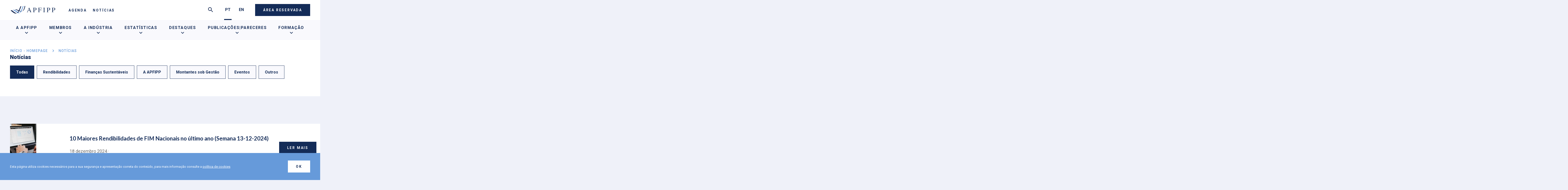

--- FILE ---
content_type: text/html; charset=utf-8
request_url: https://www.apfipp.pt/pt/noticias/?page=36
body_size: 8903
content:


<!DOCTYPE html>
<html lang="en">

<head>
    <!-- Google tag (gtag.js) -->
<script async src="https://www.googletagmanager.com/gtag/js?id=G-H6KZ9253PP"></script>
<script>
  window.dataLayer = window.dataLayer || [];
  function gtag(){dataLayer.push(arguments);}
  gtag('js', new Date());
  gtag('config', 'G-H6KZ9253PP');
</script>

    <meta charset="UTF-8">
    <meta http-equiv="X-UA-Compatible" content="IE=edge">
    <meta name="viewport" content="width=device-width, initial-scale=1.0">
    <title>APFIPP | Not&#xED;cias</title>
    <meta name="title" content="Not&#xED;cias">
    <meta name="description" content="">
    <!-- Facebook -->
    <meta property="og:type" content="website">
    <meta property="og:title" content="Not&#xED;cias">
    <meta property="og:description" content="">
    <meta property="og:image" content="">
    <meta property="og:url" content="https://www.apfipp.pt/pt/noticias/">

    <meta property="og:site_name" content="APFIPP">
    <meta property="fb:app_id" content="xxxxxxxxxxxxxxxx" />

    <!-- Twitter -->
    <meta name="twitter:title" content="Not&#xED;cias">
    <meta name="twitter:description" content="">
    <meta name="twitter:image" content="">
    <meta name="twitter:image:alt" content="">
    <meta name="twitter:card" content="summary_large_image">
    <meta property="twitter:url" content="https://www.apfipp.pt/pt/noticias/">
    <meta name="twitter:site" content="vanilla-boilerplate">

    <!-- Favicon -->
    <link rel="apple-touch-icon" sizes="180x180" href="/assets/favicon/apple-touch-icon.png">
    <link rel="icon" type="image/png" sizes="32x32" href="/assets/favicon/favicon-32x32.png">
    <link rel="icon" type="image/png" sizes="16x16" href="/assets/favicon/favicon-16x16.png">
    <link rel="manifest" href="/assets/favicon/site.webmanifest">
    <link rel="shortcut icon" href="/assets/favicon/favicon.ico">
    <meta name="msapplication-TileColor" content="">
    <meta name="msapplication-config" content="/assets/favicon/browserconfig.xml">
    <meta name="theme-color" content="">
    <link rel="stylesheet" href="https://cdnjs.cloudflare.com/ajax/libs/tiny-slider/2.9.3/tiny-slider.css">

    
    
        <link rel="stylesheet" href="/css/main.css">
    
</head>

<body id="body">
    

<header class="header">
    <div class="container header__container">

            <a href="/pt/" class="header__logo">
                <img src="/media/wwbjg3y1/main_logo.png" />
            </a>


            <nav class="header__nav" js-header-nav>
                <ul class="header__options">
                        <li class="header__options__li">
                            
<a class="button button--plain-text" href="/pt/agenda/">
    Agenda
</a>
                        </li>
                        <li class="header__options__li">
                            
<a class="button button--plain-text" href="/pt/noticias/">
    Not&#xED;cias
</a>
                        </li>
                </ul>
            </nav>
    <div class="header__right-col">
        <button class="header__right-col__close" js-header-close-search>
            <svg width="18" height="18" viewBox="0 0 18 18" fill="none" xmlns="http://www.w3.org/2000/svg">
                <path d="M17.1673 2.47898L15.5223 0.833984L9.00065 7.35565L2.47898 0.833984L0.833984 2.47898L7.35565 9.00065L0.833984 15.5223L2.47898 17.1673L9.00065 10.6457L15.5223 17.1673L17.1673 15.5223L10.6457 9.00065L17.1673 2.47898Z" fill="#142C58" />
            </svg>
        </button>

        <div class="header__right-col__search">
            

<div class="search">
    <form method="get" action="/pt/pesquisa/">
        <div class="search__box">
            <input class="search__input" placeholder="Pesquisa" name="search" />
            <button class="search__open">
                <svg width="24" height="24" viewBox="0 0 24 24" fill="none" xmlns="http://www.w3.org/2000/svg">
                    <path d="M16.6667 14.6667H15.6133L15.24 14.3067C16.5467 12.7867 17.3333 10.8133 17.3333 8.66667C17.3333 3.88 13.4533 0 8.66667 0C3.88 0 0 3.88 0 8.66667C0 13.4533 3.88 17.3333 8.66667 17.3333C10.8133 17.3333 12.7867 16.5467 14.3067 15.24L14.6667 15.6133V16.6667L21.3333 23.32L23.32 21.3333L16.6667 14.6667ZM8.66667 14.6667C5.34667 14.6667 2.66667 11.9867 2.66667 8.66667C2.66667 5.34667 5.34667 2.66667 8.66667 2.66667C11.9867 2.66667 14.6667 5.34667 14.6667 8.66667C14.6667 11.9867 11.9867 14.6667 8.66667 14.6667Z" fill="#192C55" />
                </svg>
            </button>
        </div>
    </form>
</div>
        </div>


        <ul class="header__lang">
                <li class="header__lang__li active" js-header-lang-option>
                    <a href="/pt/">PT</a>
                </li>
                <li class="header__lang__li " js-header-lang-option>
                    <a href="/en/">EN</a>
                </li>
        </ul>

        <span class="header__mobile-cta" js-header-mobile-cta>
            <svg width="24" height="16" viewBox="0 0 24 16" fill="none" xmlns="http://www.w3.org/2000/svg">
                <path d="M0 16H24V13.3333H0V16ZM0 9.33333H24V6.66667H0V9.33333ZM0 0V2.66667H24V0H0Z" fill="#142C58" />
            </svg>
        </span>

 <div class="header__cta" js-header-cta>
                &#xC1;rea Reservada
          </div>




<form action="/pt/noticias/?page=36" enctype="multipart/form-data" id="formbe4b8382f92a423cb3f277888a340cf8" method="post">        <div class="header__login " js-header-login-menu>

            <div class="input-text full">
                <div class="label-container">
                    <label class="input-text__label" for="Username">Utilizador</label>
                </div>
                <input class="input-text__input full" placeholder="" js-input-text type="text" data-val="true" data-val-required="Campos Obrigat&#xF3;rios" id="Username" name="Username" value="">
                <span class="input-text__label input-text__label--error field-validation-valid" js-label-text data-valmsg-for="Username" data-valmsg-replace="true"></span>
            </div>

            <div class="input-text full">
                <div class="label-container">
                    <label class="input-text__label" for="Password">Palavra-passe</label>
                </div>
                <input class="input-text__input full" type="password" placeholder="" js-input-text data-val="true" data-val-required="Campos Obrigat&#xF3;rios" id="Password" name="Password">
                <span class="input-text__label input-text__label--error field-validation-valid" js-label-text data-valmsg-for="Password" data-valmsg-replace="true"></span>
                <span class="field-validation-valid input-text__label input-text__label--error" data-valmsg-for="Request" data-valmsg-replace="true"></span>
            </div>

            <a href="/pt/recuperar-password/">Esqueceu-se da sua palavra-passe? &gt;</a>
            <button class="header__login__cta">Iniciar Sess&#xE3;o</button>
        </div>
<input name="__RequestVerificationToken" type="hidden" value="CfDJ8HzhdJt9AwRDhVdXIxbbPtzG_mp1I4Le6yJSZdTLwRJ9rd9BDShrULEPk6Rv6xOZ5HbMupN4ixWojHpH1N3AcTIYNxmq0ju1GDfpNoP_xKQVIYumJwCBwQOIuQ3_5SaZfZgELXBdrZeah-AkVdgz8rU" /><input name="ufprt" type="hidden" value="CfDJ8HzhdJt9AwRDhVdXIxbbPtxdvCJErJQ-HMk5NQlS3BL7zblx5yvuqJjKvcYDLebYOM9ClMaUATHCO2H_QmxssrINKU-g3pwlsIPkEpr3XF0e-iZE8fbhS77hxGUh9znVEHxoRBYT6mhM_NKs8jB2Wyl5NT0gtusmDUXGGwg18WRUsL1MM4WDTJPdirrFC9Ep3A" /></form>
    </div>
    </div>
    

<section id="side-nav" class="side-nav " js-side-nav>
    <div class="overlay"></div>
    <div class="side-nav__content">
        <ul class="side-nav__options">
            <li class="side-nav__options__img">
                <img class="side-nav__image" src="/media/3pwkiwy5/ocean.jpeg?width=343&amp;height=160&amp;rnd=132899072005330000" alt="image.alt">
            </li>
                    <li class="side-nav__options__li">
                        
<a class="button button--plain-text" href="/pt/agenda/">
    Agenda
</a>
                    </li>
                    <li class="side-nav__options__li">
                        
<a class="button button--plain-text" href="/pt/noticias/">
    Not&#xED;cias
</a>
                    </li>

            

<section class="side-header-menu">
        <div class="side-header-menu__option" js-side-header-menu-option>
            A APFIPP

            <svg width="8" height="12" viewBox="0 0 8 12" fill="none" xmlns="http://www.w3.org/2000/svg">
                <path d="M0.000156403 1.41L1.41016 0L7.41016 6L1.41016 12L0.000156403 10.59L4.58016 6L0.000156403 1.41Z" fill="#142C58" />
            </svg>
        </div>
        <ul class="side-header-menu__sidenav">
            <li class="side-header-menu__close" js-side-header-menu-option-close>
                <svg width="32" height="32" viewBox="0 0 32 32" fill="none" xmlns="http://www.w3.org/2000/svg">
                    <path d="M21.338 9.88L19.458 8L11.458 16L19.458 24L21.338 22.12L15.2313 16L21.338 9.88Z" fill="#142C58" />
                </svg>
                A APFIPP
            </li>
                    <li class="side-header-menu__sub-option">
                        <a href="/pt/a-apfipp/quem-somos/">Quem Somos</a>
                    </li>
                    <li class="side-header-menu__sub-option">
                        <a href="/pt/a-apfipp/missao/">Miss&#xE3;o</a>
                    </li>
                    <li class="side-header-menu__sub-option">
                        <a href="/pt/a-apfipp/estatutos/">Estatutos</a>
                    </li>
                    <li class="side-header-menu__sub-option side-header-menu__sub-option--dropdown">
                        <div class="side-header-menu__dropdown" js-toogle-sub-level>
                            Organiza&#xE7;&#xE3;o
                            <svg width="8" height="12" viewBox="0 0 8 12" fill="none" xmlns="http://www.w3.org/2000/svg">
                                <path d="M0.000156403 1.41L1.41016 0L7.41016 6L1.41016 12L0.000156403 10.59L4.58016 6L0.000156403 1.41Z" fill="#142C58" />
                            </svg>
                        </div>
                        <ul class="side-header-menu__container">
                                <li class="side-header-menu__dropdown--option">
                                    <a href="/pt/a-apfipp/organizacao/orgaos-sociais/">&#xD3;rg&#xE3;os Sociais</a>
                                </li>
                                <li class="side-header-menu__dropdown--option">
                                    <a href="/pt/a-apfipp/organizacao/orgaos-estatutarios/">&#xD3;rg&#xE3;os Estatut&#xE1;rios</a>
                                </li>
                        </ul>
                    </li>
                    <li class="side-header-menu__sub-option">
                        <a href="/pt/a-apfipp/codigo-deontologico/">C&#xF3;digo Deontol&#xF3;gico</a>
                    </li>
                    <li class="side-header-menu__sub-option side-header-menu__sub-option--dropdown">
                        <div class="side-header-menu__dropdown" js-toogle-sub-level>
                            Representa&#xE7;&#xE3;o Internacional
                            <svg width="8" height="12" viewBox="0 0 8 12" fill="none" xmlns="http://www.w3.org/2000/svg">
                                <path d="M0.000156403 1.41L1.41016 0L7.41016 6L1.41016 12L0.000156403 10.59L4.58016 6L0.000156403 1.41Z" fill="#142C58" />
                            </svg>
                        </div>
                        <ul class="side-header-menu__container">
                                <li class="side-header-menu__dropdown--option">
                                    <a href="/pt/a-apfipp/representacao-internacional/efama/">EFAMA</a>
                                </li>
                                <li class="side-header-menu__dropdown--option">
                                    <a href="/pt/a-apfipp/representacao-internacional/pensionseurope/">PensionsEurope</a>
                                </li>
                        </ul>
                    </li>
                    <li class="side-header-menu__sub-option">
                        <a href="/pt/a-apfipp/glossario/">Gloss&#xE1;rio</a>
                    </li>
        </ul>
        <div class="side-header-menu__option" js-side-header-menu-option>
            Membros

            <svg width="8" height="12" viewBox="0 0 8 12" fill="none" xmlns="http://www.w3.org/2000/svg">
                <path d="M0.000156403 1.41L1.41016 0L7.41016 6L1.41016 12L0.000156403 10.59L4.58016 6L0.000156403 1.41Z" fill="#142C58" />
            </svg>
        </div>
        <ul class="side-header-menu__sidenav">
            <li class="side-header-menu__close" js-side-header-menu-option-close>
                <svg width="32" height="32" viewBox="0 0 32 32" fill="none" xmlns="http://www.w3.org/2000/svg">
                    <path d="M21.338 9.88L19.458 8L11.458 16L19.458 24L21.338 22.12L15.2313 16L21.338 9.88Z" fill="#142C58" />
                </svg>
                Membros
            </li>
                    <li class="side-header-menu__sub-option side-header-menu__sub-option--dropdown">
                        <div class="side-header-menu__dropdown" js-toogle-sub-level>
                            Associadas
                            <svg width="8" height="12" viewBox="0 0 8 12" fill="none" xmlns="http://www.w3.org/2000/svg">
                                <path d="M0.000156403 1.41L1.41016 0L7.41016 6L1.41016 12L0.000156403 10.59L4.58016 6L0.000156403 1.41Z" fill="#142C58" />
                            </svg>
                        </div>
                        <ul class="side-header-menu__container">
                                <li class="side-header-menu__dropdown--option">
                                    <a href="/pt/membros/associadas/gestoras-oic-mobiliario/">Gestoras OIC Mobili&#xE1;rio</a>
                                </li>
                                <li class="side-header-menu__dropdown--option">
                                    <a href="/pt/membros/associadas/gestoras-oic-imobiliario/">Gestoras OIC Imobili&#xE1;rio</a>
                                </li>
                                <li class="side-header-menu__dropdown--option">
                                    <a href="/pt/membros/associadas/gestoras-fundos-pensoes/">Gestoras Fundos Pens&#xF5;es</a>
                                </li>
                                <li class="side-header-menu__dropdown--option">
                                    <a href="/pt/membros/associadas/gestoras-patrimonios/">Gestoras Patrim&#xF3;nios</a>
                                </li>
                                <li class="side-header-menu__dropdown--option">
                                    <a href="/pt/membros/associadas/gestoras-oic-estrangeiros/">Gestoras OIC Estrangeiros</a>
                                </li>
                        </ul>
                    </li>
                    <li class="side-header-menu__sub-option">
                        <a href="/pt/membros/vantagens/">Vantagens</a>
                    </li>
                    <li class="side-header-menu__sub-option">
                        <a href="/pt/membros/tornar-se-membro/">Tornar-se Membro</a>
                    </li>
        </ul>
        <div class="side-header-menu__option" js-side-header-menu-option>
            A Ind&#xFA;stria

            <svg width="8" height="12" viewBox="0 0 8 12" fill="none" xmlns="http://www.w3.org/2000/svg">
                <path d="M0.000156403 1.41L1.41016 0L7.41016 6L1.41016 12L0.000156403 10.59L4.58016 6L0.000156403 1.41Z" fill="#142C58" />
            </svg>
        </div>
        <ul class="side-header-menu__sidenav">
            <li class="side-header-menu__close" js-side-header-menu-option-close>
                <svg width="32" height="32" viewBox="0 0 32 32" fill="none" xmlns="http://www.w3.org/2000/svg">
                    <path d="M21.338 9.88L19.458 8L11.458 16L19.458 24L21.338 22.12L15.2313 16L21.338 9.88Z" fill="#142C58" />
                </svg>
                A Ind&#xFA;stria
            </li>
                    <li class="side-header-menu__sub-option side-header-menu__sub-option--dropdown">
                        <div class="side-header-menu__dropdown" js-toogle-sub-level>
                            Fundos de Investimento (OIC) Mobili&#xE1;rio
                            <svg width="8" height="12" viewBox="0 0 8 12" fill="none" xmlns="http://www.w3.org/2000/svg">
                                <path d="M0.000156403 1.41L1.41016 0L7.41016 6L1.41016 12L0.000156403 10.59L4.58016 6L0.000156403 1.41Z" fill="#142C58" />
                            </svg>
                        </div>
                        <ul class="side-header-menu__container">
                                <li class="side-header-menu__dropdown--option">
                                    <a href="/pt/a-industria/fundos-de-investimento-oic-mobiliario/o-que-sao/">O Que S&#xE3;o</a>
                                </li>
                                <li class="side-header-menu__dropdown--option">
                                    <a href="/pt/a-industria/fundos-de-investimento-oic-mobiliario/classificacao/">Classifica&#xE7;&#xE3;o</a>
                                </li>
                                <li class="side-header-menu__dropdown--option">
                                    <a href="/pt/a-industria/fundos-de-investimento-oic-mobiliario/vantagens/">Vantagens</a>
                                </li>
                                <li class="side-header-menu__dropdown--option">
                                    <a href="/pt/a-industria/fundos-de-investimento-oic-mobiliario/quadro-legal/">Quadro legal</a>
                                </li>
                                <li class="side-header-menu__dropdown--option">
                                    <a href="/pt/a-industria/fundos-de-investimento-oic-mobiliario/fiscalidade/">Fiscalidade</a>
                                </li>
                        </ul>
                    </li>
                    <li class="side-header-menu__sub-option side-header-menu__sub-option--dropdown">
                        <div class="side-header-menu__dropdown" js-toogle-sub-level>
                            Fundos de Investimento (OIC) Imobili&#xE1;rio
                            <svg width="8" height="12" viewBox="0 0 8 12" fill="none" xmlns="http://www.w3.org/2000/svg">
                                <path d="M0.000156403 1.41L1.41016 0L7.41016 6L1.41016 12L0.000156403 10.59L4.58016 6L0.000156403 1.41Z" fill="#142C58" />
                            </svg>
                        </div>
                        <ul class="side-header-menu__container">
                                <li class="side-header-menu__dropdown--option">
                                    <a href="/pt/a-industria/fundos-de-investimento-oic-imobiliario/o-que-sao/">O Que S&#xE3;o</a>
                                </li>
                                <li class="side-header-menu__dropdown--option">
                                    <a href="/pt/a-industria/fundos-de-investimento-oic-imobiliario/vantagens/">Vantagens</a>
                                </li>
                                <li class="side-header-menu__dropdown--option">
                                    <a href="/pt/a-industria/fundos-de-investimento-oic-imobiliario/quadro-legal/">Quadro Legal</a>
                                </li>
                                <li class="side-header-menu__dropdown--option">
                                    <a href="/pt/a-industria/fundos-de-investimento-oic-imobiliario/fiscalidade/">Fiscalidade</a>
                                </li>
                        </ul>
                    </li>
                    <li class="side-header-menu__sub-option side-header-menu__sub-option--dropdown">
                        <div class="side-header-menu__dropdown" js-toogle-sub-level>
                            Fundos de Pens&#xF5;es
                            <svg width="8" height="12" viewBox="0 0 8 12" fill="none" xmlns="http://www.w3.org/2000/svg">
                                <path d="M0.000156403 1.41L1.41016 0L7.41016 6L1.41016 12L0.000156403 10.59L4.58016 6L0.000156403 1.41Z" fill="#142C58" />
                            </svg>
                        </div>
                        <ul class="side-header-menu__container">
                                <li class="side-header-menu__dropdown--option">
                                    <a href="/pt/a-industria/fundos-de-pensoes/o-que-sao/">O Que S&#xE3;o</a>
                                </li>
                                <li class="side-header-menu__dropdown--option">
                                    <a href="/pt/a-industria/fundos-de-pensoes/vantagens/">Vantagens</a>
                                </li>
                                <li class="side-header-menu__dropdown--option">
                                    <a href="/pt/a-industria/fundos-de-pensoes/quadro-legal/">Quadro legal</a>
                                </li>
                                <li class="side-header-menu__dropdown--option">
                                    <a href="/pt/a-industria/fundos-de-pensoes/fiscalidade/">Fiscalidade</a>
                                </li>
                                <li class="side-header-menu__dropdown--option">
                                    <a href="/pt/a-industria/fundos-de-pensoes/o-provedor/">O Provedor</a>
                                </li>
                                <li class="side-header-menu__dropdown--option">
                                    <a href="/pt/a-industria/fundos-de-pensoes/cerr-certificados-responsabilidade-reforma/">CERR - Certificados Responsabilidade Reforma</a>
                                </li>
                                <li class="side-header-menu__dropdown--option">
                                    <a href="/pt/a-industria/fundos-de-pensoes/planos-de-certificados/">Planos de Certificados</a>
                                </li>
                        </ul>
                    </li>
                    <li class="side-header-menu__sub-option side-header-menu__sub-option--dropdown">
                        <div class="side-header-menu__dropdown" js-toogle-sub-level>
                            Gest&#xE3;o de Patrim&#xF3;nios
                            <svg width="8" height="12" viewBox="0 0 8 12" fill="none" xmlns="http://www.w3.org/2000/svg">
                                <path d="M0.000156403 1.41L1.41016 0L7.41016 6L1.41016 12L0.000156403 10.59L4.58016 6L0.000156403 1.41Z" fill="#142C58" />
                            </svg>
                        </div>
                        <ul class="side-header-menu__container">
                                <li class="side-header-menu__dropdown--option">
                                    <a href="/pt/a-industria/gestao-de-patrimonios/o-que-e/">O Que &#xE9;</a>
                                </li>
                                <li class="side-header-menu__dropdown--option">
                                    <a href="/pt/a-industria/gestao-de-patrimonios/quadro-legal/">Quadro legal</a>
                                </li>
                                <li class="side-header-menu__dropdown--option">
                                    <a href="/pt/a-industria/gestao-de-patrimonios/fiscalidade/">Fiscalidade</a>
                                </li>
                        </ul>
                    </li>
        </ul>
        <div class="side-header-menu__option" js-side-header-menu-option>
            Estat&#xED;sticas

            <svg width="8" height="12" viewBox="0 0 8 12" fill="none" xmlns="http://www.w3.org/2000/svg">
                <path d="M0.000156403 1.41L1.41016 0L7.41016 6L1.41016 12L0.000156403 10.59L4.58016 6L0.000156403 1.41Z" fill="#142C58" />
            </svg>
        </div>
        <ul class="side-header-menu__sidenav">
            <li class="side-header-menu__close" js-side-header-menu-option-close>
                <svg width="32" height="32" viewBox="0 0 32 32" fill="none" xmlns="http://www.w3.org/2000/svg">
                    <path d="M21.338 9.88L19.458 8L11.458 16L19.458 24L21.338 22.12L15.2313 16L21.338 9.88Z" fill="#142C58" />
                </svg>
                Estat&#xED;sticas
            </li>
                    <li class="side-header-menu__sub-option side-header-menu__sub-option--dropdown">
                        <div class="side-header-menu__dropdown" js-toogle-sub-level>
                            Rendibilidades
                            <svg width="8" height="12" viewBox="0 0 8 12" fill="none" xmlns="http://www.w3.org/2000/svg">
                                <path d="M0.000156403 1.41L1.41016 0L7.41016 6L1.41016 12L0.000156403 10.59L4.58016 6L0.000156403 1.41Z" fill="#142C58" />
                            </svg>
                        </div>
                        <ul class="side-header-menu__container">
                                <li class="side-header-menu__dropdown--option">
                                    <a href="/pt/estatisticas/rendibilidades/oic-mobiliario/">OIC Mobili&#xE1;rio</a>
                                </li>
                                <li class="side-header-menu__dropdown--option">
                                    <a href="/pt/estatisticas/rendibilidades/oic-imobiliario/">OIC Imobili&#xE1;rio</a>
                                </li>
                                <li class="side-header-menu__dropdown--option">
                                    <a href="/pt/estatisticas/rendibilidades/oic-estrangeiros/">OIC Estrangeiros</a>
                                </li>
                                <li class="side-header-menu__dropdown--option">
                                    <a href="/pt/estatisticas/rendibilidades/fundos-pensoes-abertos/">Fundos Pens&#xF5;es Abertos</a>
                                </li>
                        </ul>
                    </li>
                    <li class="side-header-menu__sub-option side-header-menu__sub-option--dropdown">
                        <div class="side-header-menu__dropdown" js-toogle-sub-level>
                            Ativos sob Gest&#xE3;o
                            <svg width="8" height="12" viewBox="0 0 8 12" fill="none" xmlns="http://www.w3.org/2000/svg">
                                <path d="M0.000156403 1.41L1.41016 0L7.41016 6L1.41016 12L0.000156403 10.59L4.58016 6L0.000156403 1.41Z" fill="#142C58" />
                            </svg>
                        </div>
                        <ul class="side-header-menu__container">
                                <li class="side-header-menu__dropdown--option">
                                    <a href="/pt/estatisticas/ativos-sob-gestao/oic-mobiliario/">OIC Mobili&#xE1;rio</a>
                                </li>
                                <li class="side-header-menu__dropdown--option">
                                    <a href="/pt/estatisticas/ativos-sob-gestao/oic-imobiliario/">OIC Imobili&#xE1;rio</a>
                                </li>
                                <li class="side-header-menu__dropdown--option">
                                    <a href="/pt/estatisticas/ativos-sob-gestao/fundos-de-pensoes/">Fundos de Pens&#xF5;es</a>
                                </li>
                                <li class="side-header-menu__dropdown--option">
                                    <a href="/pt/estatisticas/ativos-sob-gestao/gestao-de-patrimonios/">Gest&#xE3;o de Patrim&#xF3;nios</a>
                                </li>
                        </ul>
                    </li>
                    <li class="side-header-menu__sub-option">
                        <a href="/pt/estatisticas/estatisticas-internacionais/">Estat&#xED;sticas Internacionais</a>
                    </li>
                    <li class="side-header-menu__sub-option side-header-menu__sub-option--dropdown">
                        <div class="side-header-menu__dropdown" js-toogle-sub-level>
                            Calculador de Rendibilidades
                            <svg width="8" height="12" viewBox="0 0 8 12" fill="none" xmlns="http://www.w3.org/2000/svg">
                                <path d="M0.000156403 1.41L1.41016 0L7.41016 6L1.41016 12L0.000156403 10.59L4.58016 6L0.000156403 1.41Z" fill="#142C58" />
                            </svg>
                        </div>
                        <ul class="side-header-menu__container">
                                <li class="side-header-menu__dropdown--option">
                                    <a href="/pt/estatisticas/calculador-de-rendibilidades/oic-mobiliario-nacionais/">OIC Mobili&#xE1;rio Nacionais</a>
                                </li>
                                <li class="side-header-menu__dropdown--option">
                                    <a href="/pt/estatisticas/calculador-de-rendibilidades/oic-imobiliario-nacionais/">OIC Imobili&#xE1;rio Nacionais</a>
                                </li>
                                <li class="side-header-menu__dropdown--option">
                                    <a href="/pt/estatisticas/calculador-de-rendibilidades/fundos-de-pensoes-abertos/">Fundos de pens&#xF5;es Abertos</a>
                                </li>
                                <li class="side-header-menu__dropdown--option">
                                    <a href="/pt/estatisticas/calculador-de-rendibilidades/oic-estrangeiros/">OIC Estrangeiros</a>
                                </li>
                        </ul>
                    </li>
                    <li class="side-header-menu__sub-option">
                        <a href="/pt/estatisticas/metodologia-de-classificacao-apfipp/">Metodologia de Classifica&#xE7;&#xE3;o APFIPP</a>
                    </li>
        </ul>
        <div class="side-header-menu__option" js-side-header-menu-option>
            Destaques

            <svg width="8" height="12" viewBox="0 0 8 12" fill="none" xmlns="http://www.w3.org/2000/svg">
                <path d="M0.000156403 1.41L1.41016 0L7.41016 6L1.41016 12L0.000156403 10.59L4.58016 6L0.000156403 1.41Z" fill="#142C58" />
            </svg>
        </div>
        <ul class="side-header-menu__sidenav">
            <li class="side-header-menu__close" js-side-header-menu-option-close>
                <svg width="32" height="32" viewBox="0 0 32 32" fill="none" xmlns="http://www.w3.org/2000/svg">
                    <path d="M21.338 9.88L19.458 8L11.458 16L19.458 24L21.338 22.12L15.2313 16L21.338 9.88Z" fill="#142C58" />
                </svg>
                Destaques
            </li>
                    <li class="side-header-menu__sub-option">
                        <a href="/pt/destaques/financas-sustentaveis/">Finan&#xE7;as Sustent&#xE1;veis</a>
                    </li>
                    <li class="side-header-menu__sub-option side-header-menu__sub-option--dropdown">
                        <div class="side-header-menu__dropdown" js-toogle-sub-level>
                            Pr&#xE9;mios Melhores Fundos JN/APFIPP
                            <svg width="8" height="12" viewBox="0 0 8 12" fill="none" xmlns="http://www.w3.org/2000/svg">
                                <path d="M0.000156403 1.41L1.41016 0L7.41016 6L1.41016 12L0.000156403 10.59L4.58016 6L0.000156403 1.41Z" fill="#142C58" />
                            </svg>
                        </div>
                        <ul class="side-header-menu__container">
                                <li class="side-header-menu__dropdown--option">
                                    <a href="/pt/destaques/premios-melhores-fundos-jnapfipp/edicao-2025/">Edi&#xE7;&#xE3;o 2025</a>
                                </li>
                                <li class="side-header-menu__dropdown--option">
                                    <a href="/pt/destaques/premios-melhores-fundos-jnapfipp/regulamento/">Regulamento</a>
                                </li>
                                <li class="side-header-menu__dropdown--option">
                                    <a href="/pt/destaques/premios-melhores-fundos-jnapfipp/edicoes-anteriores/">Edi&#xE7;&#xF5;es anteriores</a>
                                </li>
                        </ul>
                    </li>
                    <li class="side-header-menu__sub-option side-header-menu__sub-option--dropdown">
                        <div class="side-header-menu__dropdown" js-toogle-sub-level>
                            Literacia Financeira
                            <svg width="8" height="12" viewBox="0 0 8 12" fill="none" xmlns="http://www.w3.org/2000/svg">
                                <path d="M0.000156403 1.41L1.41016 0L7.41016 6L1.41016 12L0.000156403 10.59L4.58016 6L0.000156403 1.41Z" fill="#142C58" />
                            </svg>
                        </div>
                        <ul class="side-header-menu__container">
                                <li class="side-header-menu__dropdown--option">
                                    <a href="/pt/destaques/literacia-financeira/semana-mundial-do-investidor/">Semana Mundial do Investidor</a>
                                </li>
                                <li class="side-header-menu__dropdown--option">
                                    <a href="/pt/destaques/literacia-financeira/p&#xE9;-de-meia-poupar-para-investir/">P&#xE9; de Meia - Poupar&#x2026; para Investir</a>
                                </li>
                                <li class="side-header-menu__dropdown--option">
                                    <a href="/pt/destaques/literacia-financeira/cadernos-de-educacao-financeira/">Cadernos de Educa&#xE7;&#xE3;o Financeira</a>
                                </li>
                        </ul>
                    </li>
                    <li class="side-header-menu__sub-option side-header-menu__sub-option--dropdown">
                        <div class="side-header-menu__dropdown" js-toogle-sub-level>
                            Poupan&#xE7;a para a Reforma
                            <svg width="8" height="12" viewBox="0 0 8 12" fill="none" xmlns="http://www.w3.org/2000/svg">
                                <path d="M0.000156403 1.41L1.41016 0L7.41016 6L1.41016 12L0.000156403 10.59L4.58016 6L0.000156403 1.41Z" fill="#142C58" />
                            </svg>
                        </div>
                        <ul class="side-header-menu__container">
                                <li class="side-header-menu__dropdown--option">
                                    <a href="/pt/destaques/poupanca-para-a-reforma/regime-geral-da-seguranca-social/">Regime Geral da Seguran&#xE7;a Social</a>
                                </li>
                                <li class="side-header-menu__dropdown--option">
                                    <a href="/pt/destaques/poupanca-para-a-reforma/conferencia-qual-o-futuro-das-pensoes-de-reforma-em-portugal/">Confer&#xEA;ncia &quot;Qual o Futuro das Pens&#xF5;es de Reforma em Portugal&quot;</a>
                                </li>
                        </ul>
                    </li>
                    <li class="side-header-menu__sub-option side-header-menu__sub-option--dropdown">
                        <div class="side-header-menu__dropdown" js-toogle-sub-level>
                            Media
                            <svg width="8" height="12" viewBox="0 0 8 12" fill="none" xmlns="http://www.w3.org/2000/svg">
                                <path d="M0.000156403 1.41L1.41016 0L7.41016 6L1.41016 12L0.000156403 10.59L4.58016 6L0.000156403 1.41Z" fill="#142C58" />
                            </svg>
                        </div>
                        <ul class="side-header-menu__container">
                                <li class="side-header-menu__dropdown--option">
                                    <a href="/pt/destaques/media/conferencias/">Confer&#xEA;ncias</a>
                                </li>
                        </ul>
                    </li>
                    <li class="side-header-menu__sub-option side-header-menu__sub-option--dropdown">
                        <div class="side-header-menu__dropdown" js-toogle-sub-level>
                            IMPF
                            <svg width="8" height="12" viewBox="0 0 8 12" fill="none" xmlns="http://www.w3.org/2000/svg">
                                <path d="M0.000156403 1.41L1.41016 0L7.41016 6L1.41016 12L0.000156403 10.59L4.58016 6L0.000156403 1.41Z" fill="#142C58" />
                            </svg>
                        </div>
                        <ul class="side-header-menu__container">
                                <li class="side-header-menu__dropdown--option">
                                    <a href="/pt/destaques/impf/edicao-2023/">Edi&#xE7;&#xE3;o 2023</a>
                                </li>
                        </ul>
                    </li>
        </ul>
        <div class="side-header-menu__option" js-side-header-menu-option>
            Publica&#xE7;&#xF5;es|pareceres

            <svg width="8" height="12" viewBox="0 0 8 12" fill="none" xmlns="http://www.w3.org/2000/svg">
                <path d="M0.000156403 1.41L1.41016 0L7.41016 6L1.41016 12L0.000156403 10.59L4.58016 6L0.000156403 1.41Z" fill="#142C58" />
            </svg>
        </div>
        <ul class="side-header-menu__sidenav">
            <li class="side-header-menu__close" js-side-header-menu-option-close>
                <svg width="32" height="32" viewBox="0 0 32 32" fill="none" xmlns="http://www.w3.org/2000/svg">
                    <path d="M21.338 9.88L19.458 8L11.458 16L19.458 24L21.338 22.12L15.2313 16L21.338 9.88Z" fill="#142C58" />
                </svg>
                Publica&#xE7;&#xF5;es|pareceres
            </li>
                    <li class="side-header-menu__sub-option">
                        <a href="/pt/publicacoes-pareceres/gestao-ativos-financiar-cidadaos-e-economia/">Gest&#xE3;o Ativos - Financiar Cidad&#xE3;os e Economia</a>
                    </li>
                    <li class="side-header-menu__sub-option">
                        <a href="/pt/publicacoes-pareceres/pareceres/">Pareceres</a>
                    </li>
        </ul>
        <div class="side-header-menu__option" js-side-header-menu-option>
            Forma&#xE7;&#xE3;o

            <svg width="8" height="12" viewBox="0 0 8 12" fill="none" xmlns="http://www.w3.org/2000/svg">
                <path d="M0.000156403 1.41L1.41016 0L7.41016 6L1.41016 12L0.000156403 10.59L4.58016 6L0.000156403 1.41Z" fill="#142C58" />
            </svg>
        </div>
        <ul class="side-header-menu__sidenav">
            <li class="side-header-menu__close" js-side-header-menu-option-close>
                <svg width="32" height="32" viewBox="0 0 32 32" fill="none" xmlns="http://www.w3.org/2000/svg">
                    <path d="M21.338 9.88L19.458 8L11.458 16L19.458 24L21.338 22.12L15.2313 16L21.338 9.88Z" fill="#142C58" />
                </svg>
                Forma&#xE7;&#xE3;o
            </li>
                    <li class="side-header-menu__sub-option">
                        <a href="/pt/formacao/formacao-apfipp/">Forma&#xE7;&#xE3;o apfipp</a>
                    </li>
        </ul>
</section>

            <ul class="side-nav__lang">
                    <li class="side-nav__lang__li active" js-header-lang-option>
                        <a href="/settings/">PT</a>
                    </li>
                    <li class="side-nav__lang__li " js-header-lang-option>
                        <a href="#">EN</a>
                    </li>
            </ul>
            <li class="side-nav__options__li">
                        <div class="side-nav__cta" js-side-nav-cta>
                            &#xC1;rea Reservada
                        </div>
            </li>


            

    <li class="side-nav__options__li">
        <div class="side-nav__login " js-side-nav-login-menu>
<form action="/pt/noticias/?page=36" enctype="multipart/form-data" id="formb0c34c9c76de419a99215dab6c0ec14c" method="post">                <label class="" for="Username">Utilizador</label>
                <input class="" placeholder="" type="text" id="Username" name="Username" value="">
                <span class="input-text__label input-text__label--error field-validation-valid" js-label-text data-valmsg-for="Username" data-valmsg-replace="true"></span>
                <label class="" for="Password">Palavra-passe</label>
                <input class="" type="password" placeholder="" id="Password" name="Password">
                <span class="input-text__label input-text__label--error field-validation-valid" js-label-text data-valmsg-for="Password" data-valmsg-replace="true"></span>
<span class="field-validation-valid input-text__label input-text__label--error" data-valmsg-for="Request" data-valmsg-replace="true"></span>                <a href="/pt/recuperar-password/">Esqueceu-se da sua palavra-passe? &gt;</a>
                <button class="side-nav__login__cta">Iniciar Sess&#xE3;o</button>
<input name="__RequestVerificationToken" type="hidden" value="CfDJ8HzhdJt9AwRDhVdXIxbbPtzG_mp1I4Le6yJSZdTLwRJ9rd9BDShrULEPk6Rv6xOZ5HbMupN4ixWojHpH1N3AcTIYNxmq0ju1GDfpNoP_xKQVIYumJwCBwQOIuQ3_5SaZfZgELXBdrZeah-AkVdgz8rU" /><input name="ufprt" type="hidden" value="CfDJ8HzhdJt9AwRDhVdXIxbbPtwR7OaTbqMSAEVw7VOJMOU6eGCyKwRp6FkCGdXlmX49heYrnhRpd7xIkyQBUUe_iz2rFMSElKkZww69vK_ipJCFZDJ0945h4-UiKhQoBjwm5GbusBkX-z0pfbbaB5Rd4EJ-pN7fSMpaE_TfJPTQFEkHg_IyTgPPvN5gnfTzkLnRJw" /></form>        </div>
    </li>

        </ul>
    </div>
</section>

</header>

    

<div class="header-menu">
    <div class="container header-menu__container">
            <div class="header-menu__option">
                <button class="header-menu__button">
                    A APFIPP

                    <svg width="12" height="8" viewBox="0 0 12 8" fill="none" xmlns="http://www.w3.org/2000/svg">
                        <path d="M1.41 0.590023L0 2.00002L6 8.00002L12 2.00002L10.59 0.590023L6 5.17002L1.41 0.590023Z" fill="#142C58" />
                    </svg>
                </button>
                <div class="header-menu__menu">
                    <div class="row">


<ul class="header-menu__column">
        <li>
            <a href=/pt/a-apfipp/quem-somos/>  
                Quem Somos
            </a>
        </li>
        <li>
            <a href=/pt/a-apfipp/missao/>  
                Miss&#xE3;o
            </a>
        </li>
        <li>
            <a href=/pt/a-apfipp/estatutos/>  
                Estatutos
            </a>
        </li>
        <li>
            <a >  
                Organiza&#xE7;&#xE3;o
                    <svg width="8" height="12" viewBox="0 0 8 12" fill="none" xmlns="http://www.w3.org/2000/svg">
                        <path d="M0.000156403 1.41L1.41016 0L7.41016 6L1.41016 12L0.000156403 10.59L4.58016 6L0.000156403 1.41Z" fill="#142C58" />
                    </svg>
            </a>
                <ul class="header-menu__menu-left">
                        <li>
                            <a href="/pt/a-apfipp/organizacao/orgaos-sociais/">&#xD3;rg&#xE3;os Sociais</a>
                        </li>
                        <li>
                            <a href="/pt/a-apfipp/organizacao/orgaos-estatutarios/">&#xD3;rg&#xE3;os Estatut&#xE1;rios</a>
                        </li>
                </ul>
        </li>
        <li>
            <a href=/pt/a-apfipp/codigo-deontologico/>  
                C&#xF3;digo Deontol&#xF3;gico
            </a>
        </li>
        <li>
            <a >  
                Representa&#xE7;&#xE3;o Internacional
                    <svg width="8" height="12" viewBox="0 0 8 12" fill="none" xmlns="http://www.w3.org/2000/svg">
                        <path d="M0.000156403 1.41L1.41016 0L7.41016 6L1.41016 12L0.000156403 10.59L4.58016 6L0.000156403 1.41Z" fill="#142C58" />
                    </svg>
            </a>
                <ul class="header-menu__menu-left">
                        <li>
                            <a href="/pt/a-apfipp/representacao-internacional/efama/">EFAMA</a>
                        </li>
                        <li>
                            <a href="/pt/a-apfipp/representacao-internacional/pensionseurope/">PensionsEurope</a>
                        </li>
                </ul>
        </li>
        <li>
            <a href=/pt/a-apfipp/glossario/>  
                Gloss&#xE1;rio
            </a>
        </li>
</ul>                    </div>
                </div>
            </div>
            <div class="header-menu__option">
                <button class="header-menu__button">
                    Membros

                    <svg width="12" height="8" viewBox="0 0 12 8" fill="none" xmlns="http://www.w3.org/2000/svg">
                        <path d="M1.41 0.590023L0 2.00002L6 8.00002L12 2.00002L10.59 0.590023L6 5.17002L1.41 0.590023Z" fill="#142C58" />
                    </svg>
                </button>
                <div class="header-menu__menu">
                    <div class="row">


<ul class="header-menu__column">
        <li>
            <a href=/pt/membros/associadas/>  
                Associadas
                    <svg width="8" height="12" viewBox="0 0 8 12" fill="none" xmlns="http://www.w3.org/2000/svg">
                        <path d="M0.000156403 1.41L1.41016 0L7.41016 6L1.41016 12L0.000156403 10.59L4.58016 6L0.000156403 1.41Z" fill="#142C58" />
                    </svg>
            </a>
                <ul class="header-menu__menu-left">
                        <li>
                            <a href="/pt/membros/associadas/gestoras-oic-mobiliario/">Gestoras OIC Mobili&#xE1;rio</a>
                        </li>
                        <li>
                            <a href="/pt/membros/associadas/gestoras-oic-imobiliario/">Gestoras OIC Imobili&#xE1;rio</a>
                        </li>
                        <li>
                            <a href="/pt/membros/associadas/gestoras-fundos-pensoes/">Gestoras Fundos Pens&#xF5;es</a>
                        </li>
                        <li>
                            <a href="/pt/membros/associadas/gestoras-patrimonios/">Gestoras Patrim&#xF3;nios</a>
                        </li>
                        <li>
                            <a href="/pt/membros/associadas/gestoras-oic-estrangeiros/">Gestoras OIC Estrangeiros</a>
                        </li>
                </ul>
        </li>
        <li>
            <a href=/pt/membros/vantagens/>  
                Vantagens
            </a>
        </li>
        <li>
            <a href=/pt/membros/tornar-se-membro/>  
                Tornar-se Membro
            </a>
        </li>
</ul>                    </div>
                </div>
            </div>
            <div class="header-menu__option">
                <button class="header-menu__button">
                    A Ind&#xFA;stria

                    <svg width="12" height="8" viewBox="0 0 12 8" fill="none" xmlns="http://www.w3.org/2000/svg">
                        <path d="M1.41 0.590023L0 2.00002L6 8.00002L12 2.00002L10.59 0.590023L6 5.17002L1.41 0.590023Z" fill="#142C58" />
                    </svg>
                </button>
                <div class="header-menu__menu">
                    <div class="row">


<ul class="header-menu__column">
        <li>
            <a >  
                Fundos de Investimento (OIC) Mobili&#xE1;rio
                    <svg width="8" height="12" viewBox="0 0 8 12" fill="none" xmlns="http://www.w3.org/2000/svg">
                        <path d="M0.000156403 1.41L1.41016 0L7.41016 6L1.41016 12L0.000156403 10.59L4.58016 6L0.000156403 1.41Z" fill="#142C58" />
                    </svg>
            </a>
                <ul class="header-menu__menu-left">
                        <li>
                            <a href="/pt/a-industria/fundos-de-investimento-oic-mobiliario/o-que-sao/">O Que S&#xE3;o</a>
                        </li>
                        <li>
                            <a href="/pt/a-industria/fundos-de-investimento-oic-mobiliario/classificacao/">Classifica&#xE7;&#xE3;o</a>
                        </li>
                        <li>
                            <a href="/pt/a-industria/fundos-de-investimento-oic-mobiliario/vantagens/">Vantagens</a>
                        </li>
                        <li>
                            <a href="/pt/a-industria/fundos-de-investimento-oic-mobiliario/quadro-legal/">Quadro legal</a>
                        </li>
                        <li>
                            <a href="/pt/a-industria/fundos-de-investimento-oic-mobiliario/fiscalidade/">Fiscalidade</a>
                        </li>
                </ul>
        </li>
        <li>
            <a >  
                Fundos de Investimento (OIC) Imobili&#xE1;rio
                    <svg width="8" height="12" viewBox="0 0 8 12" fill="none" xmlns="http://www.w3.org/2000/svg">
                        <path d="M0.000156403 1.41L1.41016 0L7.41016 6L1.41016 12L0.000156403 10.59L4.58016 6L0.000156403 1.41Z" fill="#142C58" />
                    </svg>
            </a>
                <ul class="header-menu__menu-left">
                        <li>
                            <a href="/pt/a-industria/fundos-de-investimento-oic-imobiliario/o-que-sao/">O Que S&#xE3;o</a>
                        </li>
                        <li>
                            <a href="/pt/a-industria/fundos-de-investimento-oic-imobiliario/vantagens/">Vantagens</a>
                        </li>
                        <li>
                            <a href="/pt/a-industria/fundos-de-investimento-oic-imobiliario/quadro-legal/">Quadro Legal</a>
                        </li>
                        <li>
                            <a href="/pt/a-industria/fundos-de-investimento-oic-imobiliario/fiscalidade/">Fiscalidade</a>
                        </li>
                </ul>
        </li>
        <li>
            <a >  
                Fundos de Pens&#xF5;es
                    <svg width="8" height="12" viewBox="0 0 8 12" fill="none" xmlns="http://www.w3.org/2000/svg">
                        <path d="M0.000156403 1.41L1.41016 0L7.41016 6L1.41016 12L0.000156403 10.59L4.58016 6L0.000156403 1.41Z" fill="#142C58" />
                    </svg>
            </a>
                <ul class="header-menu__menu-left">
                        <li>
                            <a href="/pt/a-industria/fundos-de-pensoes/o-que-sao/">O Que S&#xE3;o</a>
                        </li>
                        <li>
                            <a href="/pt/a-industria/fundos-de-pensoes/vantagens/">Vantagens</a>
                        </li>
                        <li>
                            <a href="/pt/a-industria/fundos-de-pensoes/quadro-legal/">Quadro legal</a>
                        </li>
                        <li>
                            <a href="/pt/a-industria/fundos-de-pensoes/fiscalidade/">Fiscalidade</a>
                        </li>
                        <li>
                            <a href="/pt/a-industria/fundos-de-pensoes/o-provedor/">O Provedor</a>
                        </li>
                        <li>
                            <a href="/pt/a-industria/fundos-de-pensoes/cerr-certificados-responsabilidade-reforma/">CERR - Certificados Responsabilidade Reforma</a>
                        </li>
                        <li>
                            <a href="/pt/a-industria/fundos-de-pensoes/planos-de-certificados/">Planos de Certificados</a>
                        </li>
                </ul>
        </li>
        <li>
            <a >  
                Gest&#xE3;o de Patrim&#xF3;nios
                    <svg width="8" height="12" viewBox="0 0 8 12" fill="none" xmlns="http://www.w3.org/2000/svg">
                        <path d="M0.000156403 1.41L1.41016 0L7.41016 6L1.41016 12L0.000156403 10.59L4.58016 6L0.000156403 1.41Z" fill="#142C58" />
                    </svg>
            </a>
                <ul class="header-menu__menu-left">
                        <li>
                            <a href="/pt/a-industria/gestao-de-patrimonios/o-que-e/">O Que &#xE9;</a>
                        </li>
                        <li>
                            <a href="/pt/a-industria/gestao-de-patrimonios/quadro-legal/">Quadro legal</a>
                        </li>
                        <li>
                            <a href="/pt/a-industria/gestao-de-patrimonios/fiscalidade/">Fiscalidade</a>
                        </li>
                </ul>
        </li>
</ul>                    </div>
                </div>
            </div>
            <div class="header-menu__option">
                <button class="header-menu__button">
                    Estat&#xED;sticas

                    <svg width="12" height="8" viewBox="0 0 12 8" fill="none" xmlns="http://www.w3.org/2000/svg">
                        <path d="M1.41 0.590023L0 2.00002L6 8.00002L12 2.00002L10.59 0.590023L6 5.17002L1.41 0.590023Z" fill="#142C58" />
                    </svg>
                </button>
                <div class="header-menu__menu">
                    <div class="row">


<ul class="header-menu__column">
        <li>
            <a >  
                Rendibilidades
                    <svg width="8" height="12" viewBox="0 0 8 12" fill="none" xmlns="http://www.w3.org/2000/svg">
                        <path d="M0.000156403 1.41L1.41016 0L7.41016 6L1.41016 12L0.000156403 10.59L4.58016 6L0.000156403 1.41Z" fill="#142C58" />
                    </svg>
            </a>
                <ul class="header-menu__menu-left">
                        <li>
                            <a href="/pt/estatisticas/rendibilidades/oic-mobiliario/">OIC Mobili&#xE1;rio</a>
                        </li>
                        <li>
                            <a href="/pt/estatisticas/rendibilidades/oic-imobiliario/">OIC Imobili&#xE1;rio</a>
                        </li>
                        <li>
                            <a href="/pt/estatisticas/rendibilidades/oic-estrangeiros/">OIC Estrangeiros</a>
                        </li>
                        <li>
                            <a href="/pt/estatisticas/rendibilidades/fundos-pensoes-abertos/">Fundos Pens&#xF5;es Abertos</a>
                        </li>
                </ul>
        </li>
        <li>
            <a >  
                Ativos sob Gest&#xE3;o
                    <svg width="8" height="12" viewBox="0 0 8 12" fill="none" xmlns="http://www.w3.org/2000/svg">
                        <path d="M0.000156403 1.41L1.41016 0L7.41016 6L1.41016 12L0.000156403 10.59L4.58016 6L0.000156403 1.41Z" fill="#142C58" />
                    </svg>
            </a>
                <ul class="header-menu__menu-left">
                        <li>
                            <a href="/pt/estatisticas/ativos-sob-gestao/oic-mobiliario/">OIC Mobili&#xE1;rio</a>
                        </li>
                        <li>
                            <a href="/pt/estatisticas/ativos-sob-gestao/oic-imobiliario/">OIC Imobili&#xE1;rio</a>
                        </li>
                        <li>
                            <a href="/pt/estatisticas/ativos-sob-gestao/fundos-de-pensoes/">Fundos de Pens&#xF5;es</a>
                        </li>
                        <li>
                            <a href="/pt/estatisticas/ativos-sob-gestao/gestao-de-patrimonios/">Gest&#xE3;o de Patrim&#xF3;nios</a>
                        </li>
                </ul>
        </li>
        <li>
            <a href=/pt/estatisticas/estatisticas-internacionais/>  
                Estat&#xED;sticas Internacionais
            </a>
        </li>
        <li>
            <a >  
                Calculador de Rendibilidades
                    <svg width="8" height="12" viewBox="0 0 8 12" fill="none" xmlns="http://www.w3.org/2000/svg">
                        <path d="M0.000156403 1.41L1.41016 0L7.41016 6L1.41016 12L0.000156403 10.59L4.58016 6L0.000156403 1.41Z" fill="#142C58" />
                    </svg>
            </a>
                <ul class="header-menu__menu-left">
                        <li>
                            <a href="/pt/estatisticas/calculador-de-rendibilidades/oic-mobiliario-nacionais/">OIC Mobili&#xE1;rio Nacionais</a>
                        </li>
                        <li>
                            <a href="/pt/estatisticas/calculador-de-rendibilidades/oic-imobiliario-nacionais/">OIC Imobili&#xE1;rio Nacionais</a>
                        </li>
                        <li>
                            <a href="/pt/estatisticas/calculador-de-rendibilidades/fundos-de-pensoes-abertos/">Fundos de pens&#xF5;es Abertos</a>
                        </li>
                        <li>
                            <a href="/pt/estatisticas/calculador-de-rendibilidades/oic-estrangeiros/">OIC Estrangeiros</a>
                        </li>
                </ul>
        </li>
        <li>
            <a href=/pt/estatisticas/metodologia-de-classificacao-apfipp/>  
                Metodologia de Classifica&#xE7;&#xE3;o APFIPP
            </a>
        </li>
</ul>                    </div>
                </div>
            </div>
            <div class="header-menu__option">
                <button class="header-menu__button">
                    Destaques

                    <svg width="12" height="8" viewBox="0 0 12 8" fill="none" xmlns="http://www.w3.org/2000/svg">
                        <path d="M1.41 0.590023L0 2.00002L6 8.00002L12 2.00002L10.59 0.590023L6 5.17002L1.41 0.590023Z" fill="#142C58" />
                    </svg>
                </button>
                <div class="header-menu__menu">
                    <div class="row">


<ul class="header-menu__column">
        <li>
            <a >  
                Finan&#xE7;as Sustent&#xE1;veis
            </a>
        </li>
        <li>
            <a >  
                Pr&#xE9;mios Melhores Fundos JN/APFIPP
                    <svg width="8" height="12" viewBox="0 0 8 12" fill="none" xmlns="http://www.w3.org/2000/svg">
                        <path d="M0.000156403 1.41L1.41016 0L7.41016 6L1.41016 12L0.000156403 10.59L4.58016 6L0.000156403 1.41Z" fill="#142C58" />
                    </svg>
            </a>
                <ul class="header-menu__menu-left">
                        <li>
                            <a href="/pt/destaques/premios-melhores-fundos-jnapfipp/edicao-2025/">Edi&#xE7;&#xE3;o 2025</a>
                        </li>
                        <li>
                            <a href="/pt/destaques/premios-melhores-fundos-jnapfipp/regulamento/">Regulamento</a>
                        </li>
                        <li>
                            <a href="/pt/destaques/premios-melhores-fundos-jnapfipp/edicoes-anteriores/">Edi&#xE7;&#xF5;es anteriores</a>
                        </li>
                </ul>
        </li>
        <li>
            <a >  
                Literacia Financeira
                    <svg width="8" height="12" viewBox="0 0 8 12" fill="none" xmlns="http://www.w3.org/2000/svg">
                        <path d="M0.000156403 1.41L1.41016 0L7.41016 6L1.41016 12L0.000156403 10.59L4.58016 6L0.000156403 1.41Z" fill="#142C58" />
                    </svg>
            </a>
                <ul class="header-menu__menu-left">
                        <li>
                            <a href="/pt/destaques/literacia-financeira/semana-mundial-do-investidor/">Semana Mundial do Investidor</a>
                        </li>
                        <li>
                            <a href="/pt/destaques/literacia-financeira/p&#xE9;-de-meia-poupar-para-investir/">P&#xE9; de Meia - Poupar&#x2026; para Investir</a>
                        </li>
                        <li>
                            <a href="/pt/destaques/literacia-financeira/cadernos-de-educacao-financeira/">Cadernos de Educa&#xE7;&#xE3;o Financeira</a>
                        </li>
                </ul>
        </li>
        <li>
            <a >  
                Poupan&#xE7;a para a Reforma
                    <svg width="8" height="12" viewBox="0 0 8 12" fill="none" xmlns="http://www.w3.org/2000/svg">
                        <path d="M0.000156403 1.41L1.41016 0L7.41016 6L1.41016 12L0.000156403 10.59L4.58016 6L0.000156403 1.41Z" fill="#142C58" />
                    </svg>
            </a>
                <ul class="header-menu__menu-left">
                        <li>
                            <a href="/pt/destaques/poupanca-para-a-reforma/regime-geral-da-seguranca-social/">Regime Geral da Seguran&#xE7;a Social</a>
                        </li>
                        <li>
                            <a href="/pt/destaques/poupanca-para-a-reforma/conferencia-qual-o-futuro-das-pensoes-de-reforma-em-portugal/">Confer&#xEA;ncia &quot;Qual o Futuro das Pens&#xF5;es de Reforma em Portugal&quot;</a>
                        </li>
                </ul>
        </li>
        <li>
            <a >  
                Media
                    <svg width="8" height="12" viewBox="0 0 8 12" fill="none" xmlns="http://www.w3.org/2000/svg">
                        <path d="M0.000156403 1.41L1.41016 0L7.41016 6L1.41016 12L0.000156403 10.59L4.58016 6L0.000156403 1.41Z" fill="#142C58" />
                    </svg>
            </a>
                <ul class="header-menu__menu-left">
                        <li>
                            <a href="/pt/destaques/media/conferencias/">Confer&#xEA;ncias</a>
                        </li>
                </ul>
        </li>
        <li>
            <a href=/pt/destaques/impf/>  
                IMPF
                    <svg width="8" height="12" viewBox="0 0 8 12" fill="none" xmlns="http://www.w3.org/2000/svg">
                        <path d="M0.000156403 1.41L1.41016 0L7.41016 6L1.41016 12L0.000156403 10.59L4.58016 6L0.000156403 1.41Z" fill="#142C58" />
                    </svg>
            </a>
                <ul class="header-menu__menu-left">
                        <li>
                            <a href="/pt/destaques/impf/edicao-2023/">Edi&#xE7;&#xE3;o 2023</a>
                        </li>
                </ul>
        </li>
</ul>                    </div>
                </div>
            </div>
            <div class="header-menu__option">
                <button class="header-menu__button">
                    Publica&#xE7;&#xF5;es|pareceres

                    <svg width="12" height="8" viewBox="0 0 12 8" fill="none" xmlns="http://www.w3.org/2000/svg">
                        <path d="M1.41 0.590023L0 2.00002L6 8.00002L12 2.00002L10.59 0.590023L6 5.17002L1.41 0.590023Z" fill="#142C58" />
                    </svg>
                </button>
                <div class="header-menu__menu">
                    <div class="row">


<ul class="header-menu__column">
        <li>
            <a href=/pt/publicacoes-pareceres/gestao-ativos-financiar-cidadaos-e-economia/>  
                Gest&#xE3;o Ativos - Financiar Cidad&#xE3;os e Economia
            </a>
        </li>
        <li>
            <a href=/pt/publicacoes-pareceres/pareceres/>  
                Pareceres
            </a>
        </li>
</ul>                    </div>
                </div>
            </div>
            <div class="header-menu__option">
                <button class="header-menu__button">
                    Forma&#xE7;&#xE3;o

                    <svg width="12" height="8" viewBox="0 0 12 8" fill="none" xmlns="http://www.w3.org/2000/svg">
                        <path d="M1.41 0.590023L0 2.00002L6 8.00002L12 2.00002L10.59 0.590023L6 5.17002L1.41 0.590023Z" fill="#142C58" />
                    </svg>
                </button>
                <div class="header-menu__menu">
                    <div class="row">


<ul class="header-menu__column">
        <li>
            <a href=/pt/formacao/formacao-apfipp/>  
                Forma&#xE7;&#xE3;o apfipp
            </a>
        </li>
</ul>                    </div>
                </div>
            </div>
    </div>
</div>

    

<section class="hero-banner">


    <div class="container hero-banner__container">

        

<div class="hero-banner__breadcrumbs">
            <a href="/pt/" class="hero-banner__breadcrumbs-link">In&#xED;cio - Homepage</a>
            <svg width="7" height="10" viewBox="0 0 7 10" fill="none" xmlns="http://www.w3.org/2000/svg">
                <path d="M0.825 8.825L2 10L7 5L2 4.37114e-07L0.825 1.175L4.64167 5L0.825 8.825Z" fill="#669ADA" />
            </svg>
    <a href="/pt/noticias/"
       class="hero-banner__breadcrumbs-link hero-banner__breadcrumbs-link--active">Not&#xED;cias</a>
</div>

        <div class="hero-banner__title">
            Not&#xED;cias 
        </div>



    <section class="category-wrapper">
        <a href="/pt/noticias/" class="category active">
            Todas
        </a>

            <a href="/pt/noticias/?category=Rendibilidades" class="category ">
                Rendibilidades
            </a>
            <a href="/pt/noticias/?category=Finan&#xE7;as Sustent&#xE1;veis" class="category ">
                Finan&#xE7;as Sustent&#xE1;veis
            </a>
            <a href="/pt/noticias/?category=A APFIPP" class="category ">
                A APFIPP
            </a>
            <a href="/pt/noticias/?category=Montantes sob Gest&#xE3;o" class="category ">
                Montantes sob Gest&#xE3;o
            </a>
            <a href="/pt/noticias/?category=Eventos" class="category ">
                Eventos
            </a>
            <a href="/pt/noticias/?category=Outros" class="category ">
                Outros
            </a>
    </section>

    </div>
</section>




<section class="news-list">
    <div class="news-list__list">
                <div class="news-list__wrapper">
                        <div class="news-list__image">
                            <picture>
                                <source media="(min-width:1281px)" srcset="/media/0tpntdd5/informacao_news.jpg?width=184&amp;height=243&amp;rnd=132923304909470000">
                                <source media="(max-width:1280px)" srcset="/media/0tpntdd5/informacao_news.jpg?width=94&amp;height=132&amp;rnd=132923304909470000">
                                <img class="news-list__image-img" src="/media/0tpntdd5/informacao_news.jpg?width=184&amp;height=243&amp;rnd=132923304909470000" alt="Informacao News">
                            </picture>
                        </div>
                    <div class="news-list__detail">
                        <a class="news-list__title" href="/pt/noticias/2024/dezembro/10-maiores-rendibilidades-de-fim-nacionais-no-ultimo-ano-semana-13-12-2024/"> 10 Maiores Rendibilidades de FIM Nacionais no &#xFA;ltimo ano (Semana 13-12-2024) </a>
                        <div class="news-list__bottom">
                            <p class="news-list__info"> 18 dezembro 2024 &#183; </p>

                            
<a class="button button--primary" href="/pt/noticias/2024/dezembro/10-maiores-rendibilidades-de-fim-nacionais-no-ultimo-ano-semana-13-12-2024/">
    ler mais
</a>

                            <a class="news-list__button-mb button button--plain-text" href="/pt/noticias/2024/dezembro/10-maiores-rendibilidades-de-fim-nacionais-no-ultimo-ano-semana-13-12-2024/">
                                ler mais
                                <svg width="5" height="8" viewBox="0 0 5 8" fill="none" xmlns="http://www.w3.org/2000/svg">
                                    <path d="M-0.000546455 0.94L0.939453 0L4.93945 4L0.939453 8L-0.000546455 7.06L3.05279 4L-0.000546455 0.94Z" fill="#142C58" />
                                </svg>
                            </a>

                        </div>
                    </div>
                </div>
                <div class="news-list__wrapper">
                        <div class="news-list__image">
                            <picture>
                                <source media="(min-width:1281px)" srcset="/media/acmlqwrx/poupanca_news.jpg?width=184&amp;height=243&amp;rnd=133047963862670000">
                                <source media="(max-width:1280px)" srcset="/media/acmlqwrx/poupanca_news.jpg?width=94&amp;height=132&amp;rnd=133047963862670000">
                                <img class="news-list__image-img" src="/media/acmlqwrx/poupanca_news.jpg?width=184&amp;height=243&amp;rnd=133047963862670000" alt="Poupanca News">
                            </picture>
                        </div>
                    <div class="news-list__detail">
                        <a class="news-list__title" href="/pt/noticias/2024/dezembro/oic-mobiliarios-crescem-2-4-em-novembro-de-2024/"> OIC Mobili&#xE1;rios crescem 2,4% em Novembro de 2024 </a>
                        <div class="news-list__bottom">
                            <p class="news-list__info"> 17 dezembro 2024 &#183; </p>

                            
<a class="button button--primary" href="/pt/noticias/2024/dezembro/oic-mobiliarios-crescem-2-4-em-novembro-de-2024/">
    ler mais
</a>

                            <a class="news-list__button-mb button button--plain-text" href="/pt/noticias/2024/dezembro/oic-mobiliarios-crescem-2-4-em-novembro-de-2024/">
                                ler mais
                                <svg width="5" height="8" viewBox="0 0 5 8" fill="none" xmlns="http://www.w3.org/2000/svg">
                                    <path d="M-0.000546455 0.94L0.939453 0L4.93945 4L0.939453 8L-0.000546455 7.06L3.05279 4L-0.000546455 0.94Z" fill="#142C58" />
                                </svg>
                            </a>

                        </div>
                    </div>
                </div>
                <div class="news-list__wrapper">
                        <div class="news-list__image">
                            <picture>
                                <source media="(min-width:1281px)" srcset="/media/uaievjrn/bolsadoporto_news.jpg?width=184&amp;height=243&amp;rnd=132923304905670000">
                                <source media="(max-width:1280px)" srcset="/media/uaievjrn/bolsadoporto_news.jpg?width=94&amp;height=132&amp;rnd=132923304905670000">
                                <img class="news-list__image-img" src="/media/uaievjrn/bolsadoporto_news.jpg?width=184&amp;height=243&amp;rnd=132923304905670000" alt="Bolsadoporto News">
                            </picture>
                        </div>
                    <div class="news-list__detail">
                        <a class="news-list__title" href="/pt/noticias/2024/dezembro/gestao-de-patrimonios-regista-estagnacao-em-outubro-de-2024/"> Gest&#xE3;o de Patrim&#xF3;nios regista estagna&#xE7;&#xE3;o em Outubro de 2024 </a>
                        <div class="news-list__bottom">
                            <p class="news-list__info"> 13 dezembro 2024 &#183; </p>

                            
<a class="button button--primary" href="/pt/noticias/2024/dezembro/gestao-de-patrimonios-regista-estagnacao-em-outubro-de-2024/">
    ler mais
</a>

                            <a class="news-list__button-mb button button--plain-text" href="/pt/noticias/2024/dezembro/gestao-de-patrimonios-regista-estagnacao-em-outubro-de-2024/">
                                ler mais
                                <svg width="5" height="8" viewBox="0 0 5 8" fill="none" xmlns="http://www.w3.org/2000/svg">
                                    <path d="M-0.000546455 0.94L0.939453 0L4.93945 4L0.939453 8L-0.000546455 7.06L3.05279 4L-0.000546455 0.94Z" fill="#142C58" />
                                </svg>
                            </a>

                        </div>
                    </div>
                </div>
                <div class="news-list__wrapper">
                        <div class="news-list__image">
                            <picture>
                                <source media="(min-width:1281px)" srcset="/media/j00bxzs3/mercados_news.jpg?width=184&amp;height=243&amp;rnd=133047961467030000">
                                <source media="(max-width:1280px)" srcset="/media/j00bxzs3/mercados_news.jpg?width=94&amp;height=132&amp;rnd=133047961467030000">
                                <img class="news-list__image-img" src="/media/j00bxzs3/mercados_news.jpg?width=184&amp;height=243&amp;rnd=133047961467030000" alt="Mercados News">
                            </picture>
                        </div>
                    <div class="news-list__detail">
                        <a class="news-list__title" href="/pt/noticias/2024/dezembro/rendibilidade-anual-dos-fim-e-f-pensoes-abertos-em-6-de-dezembro-de-2024/"> Rendibilidade Anual dos F.I.M. e F. Pens&#xF5;es Abertos em 6 de Dezembro de 2024 </a>
                        <div class="news-list__bottom">
                            <p class="news-list__info"> 11 dezembro 2024 &#183; </p>

                            
<a class="button button--primary" href="/pt/noticias/2024/dezembro/rendibilidade-anual-dos-fim-e-f-pensoes-abertos-em-6-de-dezembro-de-2024/">
    ler mais
</a>

                            <a class="news-list__button-mb button button--plain-text" href="/pt/noticias/2024/dezembro/rendibilidade-anual-dos-fim-e-f-pensoes-abertos-em-6-de-dezembro-de-2024/">
                                ler mais
                                <svg width="5" height="8" viewBox="0 0 5 8" fill="none" xmlns="http://www.w3.org/2000/svg">
                                    <path d="M-0.000546455 0.94L0.939453 0L4.93945 4L0.939453 8L-0.000546455 7.06L3.05279 4L-0.000546455 0.94Z" fill="#142C58" />
                                </svg>
                            </a>

                        </div>
                    </div>
                </div>
                <div class="news-list__wrapper">
                        <div class="news-list__image">
                            <picture>
                                <source media="(min-width:1281px)" srcset="/media/2lankuhd/computador2_news.jpg?width=184&amp;height=243&amp;rnd=133048000366970000">
                                <source media="(max-width:1280px)" srcset="/media/2lankuhd/computador2_news.jpg?width=94&amp;height=132&amp;rnd=133048000366970000">
                                <img class="news-list__image-img" src="/media/2lankuhd/computador2_news.jpg?width=184&amp;height=243&amp;rnd=133048000366970000" alt="Computador2 News">
                            </picture>
                        </div>
                    <div class="news-list__detail">
                        <a class="news-list__title" href="/pt/noticias/2024/dezembro/10-maiores-rendibilidades-de-fim-nacionais-no-ultimo-ano-semana-06-12-2024/"> 10 Maiores Rendibilidades de FIM Nacionais no &#xFA;ltimo ano (Semana 06-12-2024) </a>
                        <div class="news-list__bottom">
                            <p class="news-list__info"> 11 dezembro 2024 &#183; </p>

                            
<a class="button button--primary" href="/pt/noticias/2024/dezembro/10-maiores-rendibilidades-de-fim-nacionais-no-ultimo-ano-semana-06-12-2024/">
    ler mais
</a>

                            <a class="news-list__button-mb button button--plain-text" href="/pt/noticias/2024/dezembro/10-maiores-rendibilidades-de-fim-nacionais-no-ultimo-ano-semana-06-12-2024/">
                                ler mais
                                <svg width="5" height="8" viewBox="0 0 5 8" fill="none" xmlns="http://www.w3.org/2000/svg">
                                    <path d="M-0.000546455 0.94L0.939453 0L4.93945 4L0.939453 8L-0.000546455 7.06L3.05279 4L-0.000546455 0.94Z" fill="#142C58" />
                                </svg>
                            </a>

                        </div>
                    </div>
                </div>
    </div>

    

<section class="pagination container">
    <div class="pagination__block">
            <a href="?page=36" class="pagination__button" js-pagination-button_prev>
                <svg class="pagination__svg" viewBox="0 0 13 20" fill="none" xmlns="http://www.w3.org/2000/svg">
                    <path d="M10.316 20L12.666 17.65L5.03268 10L12.666 2.35L10.316 -2.05444e-07L0.316015 10L10.316 20Z" fill="#142C58" />
                </svg>
            </a>
        <div class="pagination__numbers">
                <a href="?page=34" class="pagination__page-number ">
                    34
                </a>
                <a href="?page=35" class="pagination__page-number ">
                    35
                </a>
                <a href="?page=36" class="pagination__page-number active">
                    36
                </a>
                <a href="?page=37" class="pagination__page-number ">
                    37
                </a>
                <a href="?page=38" class="pagination__page-number ">
                    38
                </a>
                <a href="?page=39" class="pagination__page-number ">
                    39
                </a>
                <a href="?page=40" class="pagination__page-number ">
                    40
                </a>
                <a href="?page=41" class="pagination__page-number ">
                    41
                </a>
                <a href="?page=42" class="pagination__page-number ">
                    42
                </a>
                <a href="?page=43" class="pagination__page-number ">
                    43
                </a>
                <a href="?page=44" class="pagination__page-number ">
                    44
                </a>
                <a href="?page=45" class="pagination__page-number ">
                    45
                </a>
                <a href="?page=46" class="pagination__page-number ">
                    46
                </a>
                <a href="?page=47" class="pagination__page-number ">
                    47
                </a>
                <a href="?page=48" class="pagination__page-number ">
                    48
                </a>
                <a href="?page=49" class="pagination__page-number ">
                    49
                </a>
                <a href="?page=50" class="pagination__page-number ">
                    50
                </a>
                <a href="?page=51" class="pagination__page-number ">
                    51
                </a>
                <a href="?page=52" class="pagination__page-number ">
                    52
                </a>
                <a href="?page=53" class="pagination__page-number ">
                    53
                </a>
                <a href="?page=54" class="pagination__page-number ">
                    54
                </a>
                <a href="?page=55" class="pagination__page-number ">
                    55
                </a>
                <a href="?page=56" class="pagination__page-number ">
                    56
                </a>
                <a href="?page=57" class="pagination__page-number ">
                    57
                </a>
                <a href="?page=58" class="pagination__page-number ">
                    58
                </a>
                <a href="?page=59" class="pagination__page-number ">
                    59
                </a>
                <a href="?page=60" class="pagination__page-number ">
                    60
                </a>
                <a href="?page=61" class="pagination__page-number ">
                    61
                </a>
                <a href="?page=62" class="pagination__page-number ">
                    62
                </a>
                <a href="?page=63" class="pagination__page-number ">
                    63
                </a>
                <a href="?page=64" class="pagination__page-number ">
                    64
                </a>
                <a href="?page=65" class="pagination__page-number ">
                    65
                </a>
                <a href="?page=66" class="pagination__page-number ">
                    66
                </a>
                <a href="?page=67" class="pagination__page-number ">
                    67
                </a>
                <a href="?page=68" class="pagination__page-number ">
                    68
                </a>
                <a href="?page=69" class="pagination__page-number ">
                    69
                </a>
                <a href="?page=70" class="pagination__page-number ">
                    70
                </a>
                <a href="?page=71" class="pagination__page-number ">
                    71
                </a>
                <a href="?page=72" class="pagination__page-number ">
                    72
                </a>
                <a href="?page=73" class="pagination__page-number ">
                    73
                </a>
                <a href="?page=74" class="pagination__page-number ">
                    74
                </a>
                <a href="?page=75" class="pagination__page-number ">
                    75
                </a>
                <a href="?page=76" class="pagination__page-number ">
                    76
                </a>
                <a href="?page=77" class="pagination__page-number ">
                    77
                </a>
                <a href="?page=78" class="pagination__page-number ">
                    78
                </a>
                <a href="?page=79" class="pagination__page-number ">
                    79
                </a>
                <a href="?page=80" class="pagination__page-number ">
                    80
                </a>
                <a href="?page=81" class="pagination__page-number ">
                    81
                </a>
                <a href="?page=82" class="pagination__page-number ">
                    82
                </a>
                <a href="?page=83" class="pagination__page-number ">
                    83
                </a>
                <a href="?page=84" class="pagination__page-number ">
                    84
                </a>
                <a href="?page=85" class="pagination__page-number ">
                    85
                </a>
                <a href="?page=86" class="pagination__page-number ">
                    86
                </a>
                <a href="?page=87" class="pagination__page-number ">
                    87
                </a>
                <a href="?page=88" class="pagination__page-number ">
                    88
                </a>
                <a href="?page=89" class="pagination__page-number ">
                    89
                </a>
                <a href="?page=90" class="pagination__page-number ">
                    90
                </a>
                <a href="?page=91" class="pagination__page-number ">
                    91
                </a>
                <a href="?page=92" class="pagination__page-number ">
                    92
                </a>
                <a href="?page=93" class="pagination__page-number ">
                    93
                </a>
                <a href="?page=94" class="pagination__page-number ">
                    94
                </a>
                <a href="?page=95" class="pagination__page-number ">
                    95
                </a>
                <a href="?page=96" class="pagination__page-number ">
                    96
                </a>
                <a href="?page=97" class="pagination__page-number ">
                    97
                </a>
                <a href="?page=98" class="pagination__page-number ">
                    98
                </a>
                <a href="?page=99" class="pagination__page-number ">
                    99
                </a>
                <a href="?page=100" class="pagination__page-number ">
                    100
                </a>
                <a href="?page=101" class="pagination__page-number ">
                    101
                </a>
                <a href="?page=102" class="pagination__page-number ">
                    102
                </a>
                <a href="?page=103" class="pagination__page-number ">
                    103
                </a>
                <a href="?page=104" class="pagination__page-number ">
                    104
                </a>
                <a href="?page=105" class="pagination__page-number ">
                    105
                </a>
                <a href="?page=106" class="pagination__page-number ">
                    106
                </a>
                <a href="?page=107" class="pagination__page-number ">
                    107
                </a>
                <a href="?page=108" class="pagination__page-number ">
                    108
                </a>
                <a href="?page=109" class="pagination__page-number ">
                    109
                </a>
                <a href="?page=110" class="pagination__page-number ">
                    110
                </a>
                <a href="?page=111" class="pagination__page-number ">
                    111
                </a>
                <a href="?page=112" class="pagination__page-number ">
                    112
                </a>
                <a href="?page=113" class="pagination__page-number ">
                    113
                </a>
                <a href="?page=114" class="pagination__page-number ">
                    114
                </a>
                <a href="?page=115" class="pagination__page-number ">
                    115
                </a>
                <a href="?page=116" class="pagination__page-number ">
                    116
                </a>
                <a href="?page=117" class="pagination__page-number ">
                    117
                </a>
                <a href="?page=118" class="pagination__page-number ">
                    118
                </a>
                <a href="?page=119" class="pagination__page-number ">
                    119
                </a>
                <a href="?page=120" class="pagination__page-number ">
                    120
                </a>
                <a href="?page=121" class="pagination__page-number ">
                    121
                </a>
                <a href="?page=122" class="pagination__page-number ">
                    122
                </a>
                <a href="?page=123" class="pagination__page-number ">
                    123
                </a>
                <a href="?page=124" class="pagination__page-number ">
                    124
                </a>
                <a href="?page=125" class="pagination__page-number ">
                    125
                </a>
                <a href="?page=126" class="pagination__page-number ">
                    126
                </a>
        </div>

            <a href="?page=37" class="pagination__button" js-pagination-button_next>
                <svg class="pagination__svg" viewBox="0 0 13 20" fill="none" xmlns="http://www.w3.org/2000/svg">
                    <path d="M2.66641 0L0.316406 2.35L7.94974 10L0.316406 17.65L2.66641 20L12.6664 10L2.66641 0Z" fill="#142C58" />
                </svg>
            </a>
    </div>
</section>


</section>



    <div class="popup" js-popup="" js-popup-form-submit="">

        <div class="popup__content">
            <span class="popup__header"></span>
            <span class="popup__body">Por favor aguarde pelo e-mail de confirmação da sua inscrição</span>
            <div class="popup__container">
                <button type="submit" class="popup__button popup__button--blue" js-popup-confirm="">Fechar</button>
            </div>
        </div>

        <div class="popup__overlay"></div>
    </div>

    <div class="consent-popup">
        <div class="container consent-popup__container">
            <div class="consent-popup__text"><p>Esta página utiliza cookies necessários para a sua segurança e apresentação correta do conteúdo, para mais informação consulte a <a href="/pt/politica-de-cookies/" title="POLÍTICA DE COOKIES">política de cookies</a></p></div>
            <a href="#" class="button button--secondary consent-popup__accept">OK</a>
        </div>
    </div>

    
<footer class="footer">
        <img class="footer__watermark" src="/media/owwbmfcg/watermark.png" />
    <div class="container footer__container">
        <div class="footer__container--left">
                <div class="footer__logo">
                    <img src="/media/utajwskz/footer_logo.png" />
                </div>
            <div class="footer__text">
                <p>Associa&#xE7;&#xE3;o Portuguesa de Fundos&#xA;de Investimento, Pens&#xF5;es e Patrim&#xF3;nios</p>
            </div>
        </div>
        <div class="footer__container--right">
            
    <ul class="footer__sitemap">
            <li>
                <a class="footer__sitemap--item" href="/pt/mapa-do-site/" target="">Mapa do Site</a>
            </li>
            <li>
                <a class="footer__sitemap--item" href="/pt/manual-de-procedimentos/">MANUAL DE PROCEDIMENTOS</a>
            </li>
            <li>
                <a class="footer__sitemap--item" href="/pt/a-apfipp/quem-somos/">Quem Somos</a>
            </li>
            <li>
                <a class="footer__sitemap--item" href="https://www.livroreclamacoes.pt/inicio">Livro de Reclama&#xE7;&#xF5;es Eletr&#xF3;nico</a>
            </li>
            <li>
                <a class="footer__sitemap--item" href="/pt/politica-de-privacidade/">POL&#xCD;TICA DE PRIVACIDADE</a>
            </li>
            <li>
                <a class="footer__sitemap--item" href="/pt/contactos">Contactos</a>
            </li>
            <li>
                <a class="footer__sitemap--item" href="/pt/politica-de-cookies/">POL&#xCD;TICA DE COOKIES</a>
            </li>
    </ul>

        </div>
    </div>

        <div class="footer__copyright">
            <p>2022 APFIPP. </p>
            <p> ALL RIGHTS RESERVED.</p>
        </div>
</footer>


    
    
        <script src="/js/main.js"></script>
    
<script defer src="https://static.cloudflareinsights.com/beacon.min.js/vcd15cbe7772f49c399c6a5babf22c1241717689176015" integrity="sha512-ZpsOmlRQV6y907TI0dKBHq9Md29nnaEIPlkf84rnaERnq6zvWvPUqr2ft8M1aS28oN72PdrCzSjY4U6VaAw1EQ==" data-cf-beacon='{"version":"2024.11.0","token":"b4d8e1d30bb84984b235d62a8cd1b597","r":1,"server_timing":{"name":{"cfCacheStatus":true,"cfEdge":true,"cfExtPri":true,"cfL4":true,"cfOrigin":true,"cfSpeedBrain":true},"location_startswith":null}}' crossorigin="anonymous"></script>
</body>
</html>

--- FILE ---
content_type: text/css
request_url: https://www.apfipp.pt/css/main.css
body_size: 59236
content:
@import url(https://fonts.googleapis.com/css2?family=Roboto:wght@100;300;400;500;700;900&display=swap);
@import url(https://fonts.googleapis.com/css2?family=Lato:wght@400;500;600;700;800&display=swap);
/*! normalize.css v8.0.1 | MIT License | github.com/necolas/normalize.css */html{line-height:1.15;-webkit-text-size-adjust:100%}body{margin:0}main{display:block}h1{font-size:2em;margin:.67em 0}hr{box-sizing:content-box;height:0;overflow:visible}pre{font-family:monospace;font-size:1em}a{background-color:transparent}abbr[title]{border-bottom:none;text-decoration:underline;text-decoration:underline dotted}b,strong{font-weight:bolder}code,kbd,samp{font-family:monospace;font-size:1em}small{font-size:80%}sub,sup{font-size:75%;line-height:0;position:relative;vertical-align:baseline}sub{bottom:-0.25em}sup{top:-0.5em}img{border-style:none}button,input,optgroup,select,textarea{font-family:inherit;font-size:100%;line-height:1.15;margin:0}button,input{overflow:visible}button,select{text-transform:none}button,[type=button],[type=reset],[type=submit]{-webkit-appearance:button}button::-moz-focus-inner,[type=button]::-moz-focus-inner,[type=reset]::-moz-focus-inner,[type=submit]::-moz-focus-inner{border-style:none;padding:0}button:-moz-focusring,[type=button]:-moz-focusring,[type=reset]:-moz-focusring,[type=submit]:-moz-focusring{outline:1px dotted ButtonText}fieldset{padding:0;border:none;text-align:left}legend{box-sizing:border-box;color:inherit;display:table;max-width:100%;padding:0;white-space:normal}progress{vertical-align:baseline}textarea{overflow:auto}[type=checkbox],[type=radio]{box-sizing:border-box;padding:0}[type=number]::-webkit-inner-spin-button,[type=number]::-webkit-outer-spin-button{height:auto}[type=search]{-webkit-appearance:textfield;outline-offset:-2px}[type=search]::-webkit-search-decoration{-webkit-appearance:none}::-webkit-file-upload-button{-webkit-appearance:button;font:inherit}details{display:block}summary{display:list-item}template{display:none}[hidden]{display:none}:root{--solid-dark-blue: #192c55;--solid-blue-rgba: rgba(20, 44, 88, 0.51);--solid-blue: #142c58;--solid-light-blue: #669ada;--solid-lighter-blue: #e6ebff;--solid-blue-columbia: #d0dbee;--solid-red: #ec3537;--solid-green: #5ccebe;--solid-purple: #9e7ec6;--solid-yellow: #ffd858;--color-rose: #ce0f69;--color-paper: #fffafa;--solid-grey: #6c787b;--solid-light-grey: #e5e5e5;--solid-lighter-grey: #e3ebf8;--solid-lighter-grey-rgba: rgba(227, 235, 248, 0.5);--solid-grey-button: #c4c4c4;--solid-grey-rgba: rgba(196, 196, 196, 0.1);--solid-dark: #242626;--solid-black: #081020;--solid-white: #fff;--solid-neutral: #f9f9fd;--solid-main-background: #eff1f9;--solid-option-hover: #eff1f9;--solid-menu-hover: #e2e8ff;--spacing-xs: 0.25rem;--spacing-s: 0.5rem;--spacing-m: 0.75rem;--spacing-l: 1.5rem;--z-lightbox: 7;--z-overlay: 6;--z-header: 5;--z-header-menu: 4;--z-search: 2;--z-footer: 1;--base-trans: 250ms;--container-xs: 48.125rem;--container-inner: 60.625rem;--container-lightbox: 56.3125rem;--container-m: 73.125rem;--container-l: 80rem;--container-xl: 90rem;--pagination-button-width: 2.8125rem}html{box-sizing:border-box;scroll-behavior:smooth}*,*::before,*::after{box-sizing:inherit}body,html{max-width:100%}body{font-family:"Roboto",sans-serif;font-size:1.125rem;line-height:1.6666666667;color:var(--solid-dark);background-color:var(--solid-main-background);display:flex;flex-direction:column;min-height:100vh}body>section:last-of-type{margin-bottom:4.0625rem}@media screen and (max-width: 37.5rem){body{font-size:1rem;line-height:1.75}}body .arrow-disabled{display:none}textarea:focus,input:focus{outline:0.0625rem solid var(--solid-blue)}textarea:focus.date-picker,input:focus.date-picker{outline:none}::placeholder{color:var(--solid-blue-rgba);opacity:1}::-ms-input-placeholder{color:var(--solid-blue-rgba)}:-ms-input-placeholder{color:var(--solid-blue-rgba)}.text-align-left{text-align:left}.text-align-right{text-align:right}.text-align-center{text-align:center}.container{width:100%;margin:0 auto;position:relative;max-width:calc(var(--container-l) + 5rem);padding-left:2.5rem;padding-right:2.5rem}@media screen and (max-width: 79.9375rem){.container{padding-left:1.25rem;padding-right:1.25rem}}.container.table-links{background-color:transparent}.container--wide{max-width:var(--container-xl)}.loading{position:fixed;top:0;right:0;bottom:0;left:0;background-color:rgba(255,255,255,.8);z-index:100;justify-content:center;align-items:center;display:none}.loading.show{display:flex}iframe{border:none}.component-detail__block .profability-table__cta{margin-left:0}.component-detail__block .profability-table-public__label,.component-detail__block .label{margin-left:0}.component-detail__block .profability-table__datepicker{margin-left:0}.component-detail__block .profability-table__select-container{margin-left:0}.container-components--with-anchor .profability-table__cta{margin-left:0}.container-components--with-anchor .profability-table-public__label,.container-components--with-anchor .label{margin-left:0}.container-components--with-anchor input[type=date]{margin-left:0}.container-components--with-anchor .profability-table__select-container{margin-left:0}.main{display:flex;margin-bottom:3.125rem}@media screen and (max-width: 37.5rem){.main{margin-bottom:1.25rem}}.container-components{max-width:100%;width:100%}.container-components .index-bar{padding:2rem}@media screen and (max-width: 37.5rem){.container-components .index-bar{padding:2rem 0}}.container-components .text__container{padding:2rem 9.375rem}@media screen and (max-width: 37.5rem){.container-components .text__container{padding:2rem}}.container-components .image{padding:2rem 9.375rem}@media screen and (max-width: 37.5rem){.container-components .image{padding:2rem}}.container-components .table__description{padding:2rem 9.375rem}@media screen and (max-width: 37.5rem){.container-components .table__description{padding:2rem}}.container-components .download__container{padding:2rem 9.375rem}@media screen and (max-width: 37.5rem){.container-components .download__container{padding:2rem}}.container-components--with-anchor{width:100%}@media screen and (min-width: 79.9375rem){.container-components--with-anchor{width:70%}}.container-components--with-anchor .index-bar{padding:2.5rem 2.5rem 2rem}.container-components--with-anchor .text__container{padding:2.5rem 2.5rem 2rem}.container-components--with-anchor .image{padding:2.5rem 2.5rem 2rem}.container-components--with-anchor .table__description{padding:2.5rem 2.5rem 2rem}.container-components--with-anchor .download__container{padding:2.5rem 2.5rem 2rem}.header{position:relative;width:100%;z-index:var(--z-header);transition:var(--base-trans);height:5rem;background-color:var(--solid-white)}@media screen and (max-width: 79.9375rem){.header{position:sticky;top:0;height:4rem}}.header__container{position:relative;z-index:2;height:100%;display:flex;align-items:center;justify-content:flex-start}.header__logo{display:flex;align-items:center;line-height:0;max-width:11.5rem;max-height:2rem;overflow:hidden}.header__logo img{object-fit:contain;max-height:100%;max-width:100%}@media screen and (max-width: 37.5rem){.header__logo{max-width:8.625rem;max-height:1.5rem}}.header__options{display:flex;justify-content:center;align-items:center;margin:0 0 0 3.125rem;list-style:none;padding:0}@media screen and (max-width: 79.9375rem){.header__options{display:none}}.header__options__li{font-size:1rem;font-weight:700;line-height:1.1875rem;text-align:center;letter-spacing:.1em}.header__options__li:last-of-type{margin-left:1.5rem}.header__right-col{margin-left:auto;display:flex;align-items:center}.header__right-col__search{position:relative;height:2.625rem;width:3rem;margin-right:2rem;z-index:1}@media screen and (max-width: 79.9375rem){.header__right-col__search{margin-right:0}}.header__right-col__upload-svg{position:relative;display:flex;align-items:center;height:3rem;width:3rem;padding:0 0.625rem;margin-right:2.25rem}.header__right-col__close{position:absolute;background-color:transparent;outline:none;border:none;display:none;padding:0.5625rem 0.875rem 0.5rem;cursor:pointer;z-index:10}.header__right-col__close--show{display:block}.header__cta{position:relative;display:flex;align-items:center;justify-content:center;padding:1rem 2rem;font-style:normal;font-weight:bold;font-size:0.875rem;line-height:1rem;text-align:center;letter-spacing:.2em;text-transform:uppercase;text-decoration:none;color:var(--solid-white);background-color:var(--solid-blue);cursor:pointer;user-select:none}@media screen and (max-width: 79.9375rem){.header__cta{padding:1rem 2.3125rem;position:fixed;opacity:0;pointer-events:none;left:2rem;font-size:1rem;letter-spacing:0.05375rem;bottom:5rem}}.header__mobile-cta{color:var(--solid-blue);display:none;cursor:pointer}@media screen and (min-width: 37.5625rem)and (max-width: 79.9375rem){.header__mobile-cta{margin-left:1.25rem}}@media screen and (max-width: 79.9375rem){.header__mobile-cta{display:initial}}.header__login{display:none;position:absolute;width:21.25rem;right:0;top:100%;background-color:var(--solid-neutral);padding:1.5rem;z-index:var(--z-header);font-style:normal;font-weight:bold;font-size:0.875rem;line-height:1rem;text-align:center;letter-spacing:.2em;text-transform:uppercase;text-decoration:none}.header__login.active{display:flex;flex-direction:column;justify-content:flex-start;align-items:flex-start}.header__login label{color:var(--solid-blue);padding:1rem 0 0.5rem;font-weight:400;letter-spacing:.1em;text-align:left;margin:0.625rem 0 0 0;display:block}.header__login .validation-summary-errors{color:var(--solid-red);margin-bottom:0.625rem;text-transform:none;font-family:"Roboto",sans-serif}.header__login .validation-summary-errors ul{list-style:none;margin:0;padding:0;text-align:left}.header__login .validation-summary-errors ul li{margin:0;padding:0}.header__login #password-error{color:var(--solid-red);text-transform:none;font-family:"Roboto",sans-serif;display:block;margin-bottom:1.25rem;margin-top:0.3125rem}.header__login input{width:100%;height:2.5rem;background:var(--solid-white);border:0.03125rem solid var(--solid-blue);box-sizing:border-box;display:block;padding:0 0.625rem}.header__login a{font-style:normal;font-weight:bold;font-size:0.75rem;line-height:1.0625rem;letter-spacing:.1em;color:var(--solid-blue);text-decoration:none;margin-top:1.25rem;display:block}.header__login__cta,.header__login button{width:100%;display:flex;align-items:center;justify-content:center;padding:1rem 2rem;color:var(--solid-white);background-color:var(--solid-blue);margin-top:2.21875rem;border:none;cursor:pointer}.header__lang{height:100%;display:flex;list-style:none;padding:0;margin:0 2.5rem 0 0}@media screen and (max-width: 79.9375rem){.header__lang{display:none}}.header__lang__li{font-size:1rem;font-weight:700;user-select:none;width:1.875rem;text-align:center;border-bottom:0.25rem solid transparent}.header__lang__li:last-of-type{margin-left:1.5rem}.header__lang__li a{display:block}.header__lang__li.active{border-bottom:0.25rem solid var(--solid-blue);pointer-events:none;cursor:none}.header__lang a{color:var(--solid-blue);text-decoration:none;line-height:4.6875rem}.header__logout{margin-left:2.25rem}.header__error{margin:0.3125rem 0;font-size:0.75rem;color:var(--solid-red)}.header .input-text__label--error{display:block;font-size:0.75rem;color:var(--solid-red);margin-top:0.3125rem;margin-bottom:0.625rem}.footer{position:relative;width:100%;min-height:19rem;margin-top:auto;display:flex;flex-direction:column;background-color:var(--solid-blue);color:var(--solid-white);font-weight:500;font-size:0.875rem;line-height:1rem;letter-spacing:.1em;text-transform:uppercase}@media screen and (max-width: 79.9375rem){.footer{padding-left:2.1875rem}}@media screen and (max-width: 79.9375rem){.footer{flex-direction:column;padding:3.25rem 1.5rem 1.9375rem}}.footer__logo{width:12.125rem;height:auto}.footer__logo img{width:100%;height:auto}.footer__container{display:flex;flex-direction:row;justify-content:space-around;z-index:1}@media screen and (max-width: 79.9375rem){.footer__container{flex-direction:column}}.footer__container--left{flex-direction:column;max-width:30.9375rem;padding:4rem 0 3rem}@media screen and (max-width: 79.9375rem){.footer__container--left{padding:0;margin:0 0 1.25rem 0}}.footer__container--right{flex-direction:column;padding:4rem 0 3rem}@media screen and (max-width: 79.9375rem){.footer__container--right{width:100%;padding:0;margin:0}}.footer__text{line-height:1.25rem}.footer__sitemap{display:grid;grid-template-columns:1fr 1fr;gap:var(--spacing-l);list-style:none;padding:0}@media screen and (max-width: 79.9375rem){.footer__sitemap{display:flex;flex-direction:column;justify-content:flex-start;gap:0;margin:0}}.footer__sitemap li{margin-bottom:0}@media screen and (max-width: 79.9375rem){.footer__sitemap li{margin-bottom:var(--spacing-l)}}.footer__sitemap--item{color:var(--solid-white);font-weight:500;font-size:0.875rem;line-height:1rem;letter-spacing:.1em;text-transform:uppercase;text-decoration:none}.footer__sitemap--item:hover{text-decoration:underline}.footer__copyright{margin:2.375rem 0;display:flex;flex-direction:row;justify-content:center;z-index:1}.footer__copyright p{margin:0;text-align:center}@media screen and (max-width: 79.9375rem){.footer__copyright p{margin:0 auto}}@media screen and (max-width: 79.9375rem){.footer__copyright{width:100%;flex-direction:column;justify-content:center;align-items:center;margin:4.25rem 0 0 0;font-size:0.75rem;line-height:1.0625rem}}.footer__watermark{position:absolute;left:0;top:0;z-index:0}@media screen and (max-width: 79.9375rem){.footer__watermark{width:100%}}.search{z-index:var(--z-search);top:0;right:0;height:2.625rem;width:3rem;border-radius:0.375rem;position:absolute;border:0.0625rem solid var(--solid-white)}.search__box{display:flex;align-items:center;justify-content:space-between;height:100%}.search__input{display:none;width:100%;border:none;margin:0;padding:0 0.8125rem;outline:none;font-family:inherit;background-color:transparent;height:2.1875rem}.search__input:focus{outline:none}.search__input::-webkit-input-placeholder{color:rgba(20,44,88,.51);font-size:0.875rem;line-height:1rem;letter-spacing:.2em;text-transform:uppercase}.search__input::-moz-placeholder{color:rgba(20,44,88,.51);font-size:0.875rem;line-height:1rem;letter-spacing:.2em;text-transform:uppercase}.search__input:-ms-input-placeholder{color:rgba(20,44,88,.51);font-size:0.875rem;line-height:1rem;letter-spacing:.2em;text-transform:uppercase}.search__input:-moz-placeholder{color:rgba(20,44,88,.51);font-size:0.875rem;line-height:1rem;letter-spacing:.2em;text-transform:uppercase}.search__open{background-color:transparent;outline:none;border:none;display:block;padding:0.5625rem 0.5625rem 0.5rem 0.8125rem;cursor:pointer}.search__open svg{height:1.25rem}.search__open svg g{fill:var(--solid-white)}.search__close{display:none}.search__row{padding:0.5rem 1.25rem;font-size:0.75rem;font-weight:500;letter-spacing:0.026875rem}.search__row--main{padding:0.875rem 1.25rem;text-transform:uppercase;color:var(--solid-white);background-color:var(--solid-blue)}.search--show{width:16.0625rem;background-color:#f9f9fd;border:0.0625rem solid var(--solid-blue);border-radius:initial}@media screen and (max-width: 37.5rem){.search--show{width:23.4375rem;max-width:100vw;top:125%;right:-2.75rem}}.search--show .search__open{display:block}.search--show .search__open--hidden{display:none}.search--show .search__open svg g{fill:var(--solid-red)}.search--show .search__input{display:block}.header-menu{position:relative;width:100%;transition:var(--base-trans);height:5rem;background-color:var(--solid-neutral);z-index:3;cursor:pointer}@media screen and (max-width: 79.9375rem){.header-menu{display:none}}.header-menu__container{position:relative;z-index:3;width:100%;height:100%;margin:0 auto;display:flex;align-items:center;justify-content:flex-start}.header-menu__menu{display:none;position:absolute;background-color:#f9f9f9;width:100%;left:0;top:100%;box-shadow:0 0.5rem 1rem 0 rgba(0,0,0,.2);z-index:2}.header-menu__option{float:left;overflow:hidden;height:100%}.header-menu__option:hover .header-menu__menu{display:block}.header-menu__button{height:100%;font-family:"Roboto",sans-serif;font-style:normal;font-weight:bold;font-size:1rem;line-height:1.1875rem;letter-spacing:.1em;text-transform:uppercase;border:none;outline:none;color:var(--solid-blue);background-color:transparent;padding:0.875rem 1rem 0.875rem;margin:0}.header-menu__button:hover{background-color:var(--solid-option-hover)}.header-menu__menu-left{display:none;position:absolute;background-color:transparent;width:70%;height:100%;left:0;top:0;z-index:2;list-style:none;padding:0}.header-menu__menu-left li{max-width:33.3333333333%}.header-menu__column{float:left;background-color:var(--solid-neutral);height:100%;width:30%;list-style:none;padding:0;margin:0}.header-menu__column a{display:flex;justify-content:space-between;align-items:center;float:none;color:var(--solid-blue);padding:1.5rem 1.5rem 1.3125rem;text-decoration:none;text-align:left;font-size:0.875rem;line-height:1.375rem;letter-spacing:.1em;text-transform:uppercase}.header-menu__column a:hover{background-color:var(--solid-menu-hover)}.header-menu__column>li:hover>a{background-color:var(--solid-menu-hover)}.header-menu__column li:hover .header-menu__menu-left{display:flex;flex-direction:column;flex-wrap:wrap;left:30%;top:0}@media screen and (max-width: 79.9375rem){.header-menu__column{width:100%;height:auto}}.content-banner{position:relative}.content-banner__container{position:relative;width:100%;height:25.125rem;margin:3.75rem auto 7.5rem;color:var(--solid-white)}.content-banner__container::after{content:"";display:block;position:absolute;top:0;left:0;width:100%;height:100%;background:var(--bg-color);z-index:-1}@media screen and (max-width: 79.9375rem){.content-banner__container{width:100%;height:100%;margin:1.875rem auto 1.875rem}}.content-banner__container-image{height:100%;width:100%;position:absolute;top:0;left:0;object-fit:cover;z-index:-1}.content-banner__container-title{font-family:"Lato",sans-serif;font-style:normal;font-weight:bold;font-size:2.5rem;line-height:3.1875rem;padding:3.5rem 2.5rem 0;margin:0}@media screen and (max-width: 79.9375rem){.content-banner__container-title{padding:2rem 1rem 0;font-size:1.625rem;line-height:2.0625rem}}.content-banner__text{display:flex;align-items:center;justify-content:space-between;padding:1rem 2.5rem 0}@media screen and (max-width: 79.9375rem){.content-banner__text{flex-direction:column;padding:0.75rem 1rem 2rem}}.content-banner__description{font-style:normal;font-weight:normal;max-width:80%;font-size:1.125rem;line-height:1.6875rem;margin:0}@media screen and (max-width: 79.9375rem){.content-banner__description{max-width:100%;height:100%;font-size:0.875rem;line-height:1.5625rem}}.content-banner__card-container{display:flex;position:absolute;top:70%;margin:0 2.5rem;left:0;right:0}@media screen and (max-width: 79.9375rem){.content-banner__card-container{flex-direction:column;margin:0 1rem;position:initial;padding-bottom:1.25rem}}@media screen and (max-width: 79.9375rem){.content-banner__button{margin-top:2.5rem}}.content-banner__item{display:flex;flex-direction:column;align-items:flex-start;padding:1.5rem 2rem;width:24.3125rem;background:var(--solid-white)}.content-banner__item:not(:first-of-type){margin:0 0 0 1rem}@media screen and (max-width: 79.9375rem){.content-banner__item{width:100%;padding:1rem 1rem}.content-banner__item:not(:first-of-type){margin:1rem 0 0 0}}.content-banner__item-title{font-style:normal;font-weight:bold;font-size:1.5rem;line-height:1.75rem;color:var(--solid-blue);margin:0 0 0.75rem}@media screen and (max-width: 79.9375rem){.content-banner__item-title{font-size:1.125rem;line-height:1.3125rem}}.content-banner__item-subtitle{font-style:normal;font-weight:normal;font-size:1rem;line-height:1.1875rem;color:var(--solid-blue);margin:0 0 2rem}@media screen and (max-width: 79.9375rem){.content-banner__item-subtitle{font-size:0.875rem;line-height:1rem;margin:0 0 1.5rem}}.button{width:fit-content;padding:1rem 2rem;text-align:center;font-size:0.875rem;font-weight:bold;line-height:1rem;letter-spacing:.2em;cursor:pointer;text-transform:uppercase;text-decoration:none;border:none}@media screen and (max-width: 79.9375rem){.button{width:100%}}.button--primary{color:var(--solid-white);background-color:var(--solid-blue)}.button--primary:disabled{color:var(--solid-white);background-color:var(--solid-grey-button)}.button--secondary{color:var(--solid-blue);background-color:var(--solid-white)}.button--tertiary{color:var(--solid-white);background-color:var(--solid-light-blue)}.button--tertiary svg{fill:var(--solid-white);display:inline-block;vertical-align:middle}.button--tertiary span{margin-left:0.625rem;display:inline-block;vertical-align:middle}.button--plain-text{padding:0;color:var(--solid-blue);background-color:transparent}.button--disabled{color:var(--solid-white);background-color:var(--solid-grey-button);cursor:none;pointer-events:none}.hero-slider{width:100%;height:auto;margin:0 auto;position:relative;overflow:hidden;background-color:#fff}.hero-slider__info-section{display:flex}@media screen and (max-width: 79.9375rem){.hero-slider__info-section{flex-direction:column-reverse}}.hero-slider__info-section-text{display:flex;flex-direction:column;width:50%;padding:3.5rem 2.5rem 5.625rem 0;max-width:40rem;margin-left:auto}@media screen and (min-width: 80rem)and (max-width: 90rem){.hero-slider__info-section-text{padding:1rem 1rem 1.125rem 2.5rem}}@media screen and (max-width: 79.9375rem){.hero-slider__info-section-text{width:100%;max-width:100%;padding:1rem 1rem 1.125rem}}.hero-slider__info-text-order{font-style:normal;font-weight:bold;font-size:5rem;line-height:5.875rem;color:#eff1f9;margin:0}@media screen and (max-width: 79.9375rem){.hero-slider__info-text-order{font-size:4rem;line-height:4.6875rem;position:absolute}}.hero-slider__info-text-title{font-style:normal;font-weight:800;font-size:2rem;line-height:2.375rem;color:var(--solid-blue);margin:0}@media screen and (max-width: 79.9375rem){.hero-slider__info-text-title{font-size:1.5rem;line-height:1.8125rem;margin-top:3rem;z-index:1}}.hero-slider__image{width:50%;height:auto;overflow:hidden}@media screen and (max-width: 79.9375rem){.hero-slider__image{width:100%}}.hero-slider__image-picture{object-fit:cover;width:100%;height:100%;object-position:50% 50%}.hero-slider__info-text-text{font-style:normal;font-weight:normal;font-size:1.25rem;line-height:1.4375rem;color:var(--solid-blue);margin:0.6875rem 0 2.5rem}@media screen and (max-width: 79.9375rem){.hero-slider__info-text-text{font-size:0.875rem;line-height:1rem;margin:0.6875rem 0 1.5rem}}.hero-slider__controls{display:flex;justify-content:center}.hero-slider__wrapper{width:100%}@media screen and (max-width: 79.9375rem){.hero-slider__wrapper{width:80%}}.hero-slider__thumbnails{list-style-type:none;margin:0;padding:0;display:flex;align-items:center;overflow:hidden;transition:all .5s;justify-content:flex-start;background-color:var(--solid-neutral)}.hero-slider__thumbnails-item{display:flex !important;flex-direction:column;justify-content:center;align-items:flex-start;padding:1rem 1.5rem;position:static;height:4.875rem;color:var(--solid-blue);opacity:.5;border-bottom:0.25rem solid transparent;pointer-events:auto;cursor:pointer}.hero-slider__thumbnails-item.active{opacity:1;border-bottom:0.25rem solid var(--solid-blue);pointer-events:none;cursor:none;background-color:var(--solid-white)}@media screen and (max-width: 79.9375rem){.hero-slider__thumbnails-item{padding:0.75rem 1.125rem;height:3.5rem;align-items:center}}.hero-slider__thumbnails-order{margin:0;font-weight:400;font-size:1rem;line-height:1.1875rem}.hero-slider__thumbnails-title{margin:0.25rem 0 0;font-weight:bold;font-size:1.125rem;line-height:1.375rem;white-space:nowrap}@media screen and (max-width: 79.9375rem){.hero-slider__thumbnails-title{display:none}}.arrow{display:flex;position:absolute;width:3.125rem;height:5rem;flex:1;text-align:center;line-height:3.125rem;color:var(--solid-dark);cursor:pointer;align-items:center;justify-content:center;z-index:2;background-color:var(--solid-white)}@media screen and (max-width: 79.9375rem){.arrow{height:4.0625rem}}@media screen and (max-width: 79.9375rem){.arrow{width:3.125rem}}.arrow-left{left:0}.arrow-right{right:0}.news{position:relative;width:100%;margin:3.875rem auto}@media screen and (max-width: 79.9375rem){.news{width:100%}}.news__header{position:relative;display:flex;justify-content:space-between;margin-bottom:0.8125rem}@media screen and (max-width: 79.9375rem){.news__header{margin:0}}.news__header-title{margin:0;display:flex;align-items:center;font-weight:bold;font-size:1.375rem;line-height:1.625rem;letter-spacing:.16em;text-transform:uppercase;color:var(--solid-blue)}.news__slider{display:block}@media screen and (max-width: 79.9375rem){.news__slider{display:flex;justify-content:space-between;max-width:100%;flex-direction:column;margin-bottom:2rem}}.news__slide{text-decoration:none}@media screen and (max-width: 79.9375rem){.news__slide{padding:0}}.news__slide a{text-decoration:none}.news__slide.tns-slide-active{padding:0 0.5rem}@media screen and (max-width: 79.9375rem){.news__slide.tns-slide-active{padding:0}}.news__slide.tns-slide-active:first-child{padding-left:0}.news__slide.tns-slide-active:last-child{padding-right:0 !important}.news__button{position:absolute;top:-2%;right:3rem}@media screen and (max-width: 79.9375rem){.news__button{position:relative;display:flex;justify-content:center;width:100%;top:auto;right:auto}.news__button .button{width:100%}}@media screen and (max-width: 79.9375rem){.news .tns-horizontal.tns-subpixel>.tns-item{width:100% !important}}.news__card{background:var(--solid-white);height:24.875rem;display:flex;flex-direction:column;text-decoration:none;margin:0 0.125rem}@media screen and (max-width: 79.9375rem){.news__card{flex-direction:row;width:100%;height:100%;margin:0 auto}}@media screen and (max-width: 79.9375rem){.news__card{margin:1rem 0}}.news__card-image{overflow:hidden;max-width:100%}@media screen and (max-width: 79.9375rem){.news__card-image{width:6.4375rem;height:8.25rem}}.news__card-image-img{object-fit:cover;width:100%;min-height:100%}.news__card-container{display:flex;flex-direction:column;color:var(--solid-blue);padding:0 0.75rem;justify-content:center;margin-top:0.75rem}@media screen and (max-width: 79.9375rem){.news__card-container{width:calc(100% - 6.4375rem)}}.news__card-date{font-style:normal;font-weight:normal;font-size:1rem;line-height:1.1875rem;letter-spacing:.1em;text-transform:uppercase;margin:0}@media screen and (max-width: 79.9375rem){.news__card-date{padding:0 1.75rem 0 1rem}}.news__card-text{font-family:"Lato",sans-serif;font-style:normal;font-weight:800;font-size:1.125rem;line-height:1.5rem;margin:0.5rem 0 0 0}@media screen and (max-width: 79.9375rem){.news__card-text{padding:0 1.75rem 0 1rem;font-size:1rem;line-height:1.1875rem}}.news__arrow{position:absolute;top:50%;transform:translateY(-50%);cursor:pointer}@media screen and (max-width: 79.9375rem){.news__arrow{display:none}}.news__arrow-left{left:2%}.news__arrow-right{right:2%}.news__arrow-disabled{display:none}.agenda{position:relative;width:100%;margin:3.875rem auto;color:var(--solid-blue)}@media screen and (max-width: 79.9375rem){.agenda{width:100%}}.agenda__slider{display:flex}@media screen and (max-width: 79.9375rem){.agenda__slider{flex-direction:column}}.agenda__header{position:relative;display:flex;justify-content:space-between;margin-bottom:0.8125rem}@media screen and (max-width: 79.9375rem){.agenda__header{margin-left:1rem}}.agenda__header-title{margin:0;display:flex;align-items:center;font-weight:bold;font-size:1.375rem;line-height:1.625rem;letter-spacing:.16em;text-transform:uppercase}.agenda__slide{text-decoration:none}.agenda__inner-slide{position:relative;display:flex;text-decoration:none;color:var(--solid-blue);background:var(--solid-white);padding:0.75rem;height:100%}@media screen and (max-width: 79.9375rem){.agenda__inner-slide{margin:0 0 0.5rem 0}}.agenda__left{display:flex;flex-direction:column;align-items:center}.agenda__date{display:flex;flex-direction:column;justify-content:center;align-items:center;padding:0.75rem;background:var(--solid-neutral);text-transform:uppercase;font-weight:normal;font-size:1rem;line-height:1.1875rem;letter-spacing:.1em}.agenda__date-day{font-weight:bold;font-size:2rem;line-height:2.3125rem;margin:0}@media screen and (max-width: 79.9375rem){.agenda__date-day{font-size:1.625rem;line-height:1.875rem}}.agenda__date-month{margin:0}@media screen and (max-width: 79.9375rem){.agenda__date-month{font-size:0.875rem;line-height:1rem}}.agenda__date-time{margin:0}@media screen and (max-width: 79.9375rem){.agenda__date-time{font-size:0.875rem;line-height:1rem}}.agenda__right{display:flex;flex-direction:column;padding:0 1rem 1.5rem;font-style:normal;font-weight:normal;font-size:0.875rem;line-height:1rem;letter-spacing:.1em;text-transform:uppercase}@media screen and (max-width: 79.9375rem){.agenda__right{padding:0 1rem}}.agenda__right-title{font-weight:bold;font-size:1.125rem;line-height:1.375rem;margin:0;text-transform:capitalize;display:-webkit-box;-webkit-line-clamp:2;-webkit-box-orient:vertical;overflow:hidden}@media screen and (max-width: 79.9375rem){.agenda__right-title{font-size:1rem;line-height:1.1875rem}}.agenda__right-author{margin:0.75rem 0 1.25rem 0}.agenda__right-button{font-weight:bold;margin:0}.agenda__time{padding:0.75rem;font-style:normal;font-weight:normal;font-size:1rem;line-height:1.1875rem;letter-spacing:.1em;text-transform:uppercase;background:var(--solid-white)}.agenda__arrow{position:absolute;top:60%;transform:translateY(-50%);cursor:pointer}@media screen and (max-width: 79.9375rem){.agenda__arrow{display:none}}.agenda__arrow-left{left:calc(2% - 8px)}.agenda__arrow-right{right:calc(2% - 8px)}.agenda__arrow-disabled{display:none}.agenda .tns-horizontal.tns-subpixel>.tns-item{width:100% !important}.agenda__button{position:absolute;top:-5%;right:2.5rem}@media screen and (max-width: 79.9375rem){.agenda__button{position:relative;display:flex;justify-content:center;margin-top:0.875rem;width:100%;top:auto;right:auto}.agenda__button .button{width:100%}}.agenda-list{position:relative;width:100%;margin:4rem auto;color:var(--solid-blue)}@media screen and (max-width: 79.9375rem){.agenda-list{width:100%}}.agenda-list__wrapper{background-color:var(--solid-white);margin:2.5rem 0}.agenda-list__month{padding:1rem;font-style:normal;font-weight:800;font-size:1.25rem;line-height:1.5rem;text-align:center;color:var(--solid-blue);text-transform:uppercase;border-bottom:0.0625rem solid var(--solid-main-background)}.agenda-list__list{position:relative;display:grid;grid-template-columns:1fr 1fr;margin-top:1.5625rem}@media screen and (max-width: 79.9375rem){.agenda-list__list{display:flex;flex-direction:column;margin-top:0}}.agenda-list__list-item{position:relative;display:flex;text-decoration:none;color:var(--solid-blue);background:var(--solid-white);padding:0.75rem;border-bottom:0.0625rem solid var(--solid-main-background)}.agenda-list__left{display:flex;flex-direction:column;align-items:center}.agenda-list__right{height:100%;display:flex;flex-direction:column;padding:0 1rem;font-style:normal;font-weight:normal;font-size:0.875rem;line-height:1rem;letter-spacing:.1em;text-transform:uppercase}.agenda-list__right-title{font-weight:bold;font-size:1.125rem;line-height:1.375rem;text-transform:capitalize;margin:auto 0}@media screen and (max-width: 79.9375rem){.agenda-list__right-title{font-size:1rem;line-height:1.1875rem}}.agenda-list__right-author{margin:0.75rem 0 1.25rem 0}@media screen and (max-width: 79.9375rem){.agenda-list__right-author{margin:0.75rem 0 1rem 0}}.agenda-list__right-button{font-weight:bold}@media screen and (max-width: 79.9375rem){.agenda-list__right-button{margin:0}}.agenda-list__date{display:flex;flex-direction:column;justify-content:center;align-items:center;padding:0.75rem;background:var(--solid-neutral);text-transform:uppercase;font-weight:normal;font-size:1rem;line-height:1.1875rem;letter-spacing:.1em}@media screen and (max-width: 79.9375rem){.agenda-list__date{font-size:0.875rem;line-height:1rem}}.agenda-list__date-day{font-weight:bold;font-size:2rem;line-height:2.3125rem;margin:0}@media screen and (max-width: 79.9375rem){.agenda-list__date-day{font-size:1.625rem;line-height:1.875rem}}.agenda-list__date-month{margin:0}.agenda-list__date-time{margin:0}.agenda-list__time{padding:0.75rem;font-style:normal;font-weight:normal;font-size:1rem;line-height:1.1875rem;letter-spacing:.1em;text-transform:uppercase;background:var(--solid-white)}.hero-banner{width:100%;height:auto;margin:0 0 3.125rem 0;position:relative;font-style:normal;background-color:var(--solid-white)}.hero-banner__image-container{width:100%;height:14.8125rem;overflow:hidden}.hero-banner__image{margin:0;object-fit:cover;width:100%;height:100%;object-position:50% 50%}.hero-banner__container{display:flex;flex-direction:column;width:100%;margin:0 auto 0 auto;padding-bottom:1.875rem}.hero-banner__breadcrumbs{margin:2.1875rem 0 0;position:relative;font-weight:500;font-size:0.875rem;line-height:16px;letter-spacing:.1em;text-transform:uppercase;color:var(--solid-light-blue)}.hero-banner__breadcrumbs :not(:first-child){margin-left:0.8125rem}@media screen and (max-width: 79.9375rem){.hero-banner__breadcrumbs{margin:1.625rem 0 0}}.hero-banner__breadcrumbs-link{text-decoration:none;color:var(--solid-light-blue)}.hero-banner__title{font-style:normal;font-weight:800;font-size:1.375rem;line-height:1.625rem;color:var(--solid-blue);margin:0.3125rem 0 1.25rem}@media screen and (max-width: 79.9375rem){.hero-banner__title{margin:0.3125rem 0 1.25rem}}.hero-banner__filters{width:100%;display:flex;justify-content:flex-start;align-items:flex-start;flex-direction:row}@media screen and (max-width: 63.9375rem){.hero-banner__filters{width:100%;flex-direction:column}}.hero-banner__button{position:relative;display:flex;flex-direction:column;align-items:flex-start;width:calc(100% / 2 - 2rem);margin-right:2rem}.hero-banner__button a{margin-top:0.25rem}@media screen and (max-width: 37.5rem){.hero-banner__button{width:100%}}.hero-banner__dropdownElem{margin-right:0.75rem;width:calc(100% / 2 - 2rem)}.hero-banner__dropdownElem:last-of-type{margin-right:0}@media screen and (max-width: 63.9375rem){.hero-banner__dropdownElem{display:block;width:calc(100% - 4rem);margin:1.875rem auto 0}.hero-banner__dropdownElem:last-of-type{margin-right:auto}}.hero-banner__dropdown{position:relative;display:flex;flex-direction:column;align-items:flex-start;width:calc(100% / 2 - 2rem);margin-right:2rem}@media screen and (max-width: 63.9375rem){.hero-banner__dropdown{width:100%}}.hero-banner__date-picker{position:relative;display:flex;flex-direction:column;align-items:flex-start;width:calc(100% / 2 - 2rem);margin-right:2rem}@media screen and (max-width: 63.9375rem){.hero-banner__date-picker{width:100%}}.hero-banner__date-picker [js-datepicker-button]{width:100%}.hero-banner__searchbar-wrapper{display:flex}.hero-banner__searchbar-wrapper input:focus,.hero-banner__searchbar-wrapper textarea:focus{outline:0.0625rem solid var(--solid-blue)}@media screen and (max-width: 37.5rem){.hero-banner__searchbar-wrapper{flex-direction:column}}.hero-banner__searchbar-wrapper--bar{width:32.8125rem;background-color:var(--solid-neutral);margin-right:1.875rem;padding:0.875rem 21.8125rem 0.875rem 0.8125rem;border:0.0625rem solid var(--solid-blue);font-weight:700;font-size:0.875rem;letter-spacing:.1em;text-transform:uppercase;color:var(--solid-blue-rgba);opacity:.5}.hero-banner__searchbar-wrapper--btn{height:3.125rem;font-size:0.875rem;font-weight:700;letter-spacing:.1em;text-transform:uppercase;padding:0.875rem 2rem;border:none;margin-left:1.875rem}@media screen and (max-width: 37.5rem){.hero-banner__searchbar-wrapper--btn{margin-left:0;margin-top:0.9375rem}}.side-nav{position:fixed;height:100%;overflow-x:hidden;overflow-y:scroll;z-index:100;top:4rem;right:-22.5rem;transition:right 750ms;transition-timing-function:ease-out}@media screen and (min-width: 79.9375rem){.side-nav{display:none}}@media screen and (max-width: 20.0625rem){.side-nav{width:100%}}.side-nav.active{right:-1rem}@media screen and (max-width: 20.0625rem){.side-nav.active{right:0}}.side-nav__content{width:21.4375rem;background-color:#f9f9fd;display:flex;flex-direction:column;justify-content:flex-start;align-items:center}@media screen and (max-width: 20.0625rem){.side-nav__content{width:100%}}.side-nav__image{height:10rem;max-width:100%}.side-nav__image img{max-width:100%}.side-nav__options{display:flex;flex-direction:column;list-style:none;padding:0;margin:0}.side-nav__options__li{font-size:1rem;font-weight:700;line-height:1.1875rem;letter-spacing:.1em;padding:0 2rem 1.75rem 1rem;border-bottom:0.0625rem solid var(--solid-main-background)}@media screen and (max-width: 20.0625rem){.side-nav__options__li{padding:1.5rem 1.5625rem 1.75rem}}.side-nav__options__li:first-of-type{margin:0 0 1.5rem}.side-nav__options__li:last-of-type{margin-bottom:1.875rem}.side-nav__lang{height:100%;display:flex;list-style:none;padding:0;margin:0 1rem 1.9375rem}@media screen and (max-width: 20.0625rem){.side-nav__lang{margin-left:1.5rem}}.side-nav__lang+.side-nav__options__li{padding-bottom:0}.side-nav__lang__li{font-size:1rem;font-weight:700;user-select:none;width:1.875rem;text-align:center}.side-nav__lang__li:last-of-type{margin-left:1.5rem}.side-nav__lang__li.active{border-bottom:0.25rem solid var(--solid-blue);pointer-events:none;cursor:none}.side-nav__lang a{color:var(--solid-blue);text-decoration:none;line-height:4.6875rem}.side-nav__cta{position:relative;display:flex;align-items:center;justify-content:center;padding:1rem 3rem 1rem 2rem;font-style:normal;font-weight:bold;font-size:0.875rem;line-height:1rem;text-align:center;letter-spacing:.2em;text-transform:uppercase;text-decoration:none;color:var(--solid-white);background-color:var(--solid-blue);cursor:pointer;user-select:none}.side-nav__login{display:none;position:relative;background-color:var(--solid-neutral);padding:0 1.5rem 1.5rem 1.5rem;z-index:var(--z-header);font-style:normal;font-weight:bold;font-size:0.875rem;line-height:1rem;text-align:center;letter-spacing:.2em;text-transform:uppercase;text-decoration:none}.side-nav__login.active{display:flex;flex-direction:column;justify-content:flex-start;align-items:flex-start}.side-nav__login label{color:var(--solid-blue);padding:1rem 0 0.5rem;font-weight:400;letter-spacing:.1em;text-align:left;margin:0.625rem 0 0 0;display:block}.side-nav__login .validation-summary-errors{color:var(--solid-red);margin-top:0.3125rem;text-transform:uppercase;font-weight:500;font-size:0.75rem;text-align:left}.side-nav__login .validation-summary-errors ul{list-style:none;margin:0;padding:0;text-align:left}.side-nav__login .validation-summary-errors ul li{margin:0;padding:0}.side-nav__login #password-error{color:var(--solid-red);text-transform:none;font-family:"Roboto",sans-serif;display:block;margin-bottom:1.25rem;margin-top:0.3125rem}.side-nav__login input{width:100%;height:2.5rem;background:var(--solid-white);border:0.03125rem solid var(--solid-blue);box-sizing:border-box;display:block;padding:0 0.625rem}.side-nav__login a{font-style:normal;font-weight:bold;font-size:0.75rem;line-height:1.0625rem;letter-spacing:.1em;color:var(--solid-blue);text-decoration:none;margin-top:0.71875rem}.side-nav__login__cta,.side-nav__login button{width:100%;display:flex;align-items:center;justify-content:center;padding:1rem 2rem;color:var(--solid-white);background-color:var(--solid-blue);margin-top:2.21875rem;border:none}.overlay{display:none}.overlay.open{position:fixed;top:0;left:0;height:100%;width:100%;background-color:rgba(0,0,0,.4);opacity:1;z-index:1;transition:opacity 100ms linear}.text__container{position:relative;width:100%;margin:0 auto;color:var(--solid-blue);background-color:var(--solid-white);padding:2.5rem 2.5rem 2rem;font-size:1rem;line-height:1.8125rem}@media screen and (max-width: 79.9375rem){.text__container{width:initial;padding:1.1875rem 0.9375rem;margin:2rem 0}}.text__container p{margin-bottom:1.875rem}.text__container .u-blue{color:var(--solid-blue)}.text__container .u-light-blue{color:var(--solid-light-blue)}.text__container .u-black{color:var(--solid-black)}.text__container .u-lato{font-family:"Lato",sans-serif}.text__container .u-roboto{font-family:"Roboto",sans-serif}.text__container .u-fontsize-12{font-size:0.75rem}.text__container .u-fontsize-14{font-size:0.875rem}.text__container .u-fontsize-16{font-size:1rem}.text__container a{color:var(--solid-light-blue);text-decoration:underline}.text__container ol,.text__container ul{padding:0 1.25rem}.text__container ol ol,.text__container ol ul,.text__container ul ol,.text__container ul ul{padding:0 2.1875rem}.text__container strong,.text__container b{font-weight:700}.event-detail__content .text__container{width:100%;padding:0;font-style:normal;font-weight:normal;font-size:1rem;line-height:1.8125rem;color:var(--solid-blue);margin:auto}.text__container--blue{background-color:var(--solid-blue);color:var(--solid-white)}.text--margin-top{margin-top:4rem}.text__title{margin-bottom:1.5rem;font-style:normal;font-weight:bold;font-size:1.25rem;line-height:1.5rem;color:var(--solid-blue);text-align:center}@media screen and (max-width: 37.5rem){.text__title{font-size:1.125rem;line-height:1.375rem;margin-left:0.4375rem}}.text__title--white{color:var(--solid-white)}.event-detail__content .text__title{display:none}.news-list{position:relative;margin:3.75rem auto}@media screen and (max-width: 79.9375rem){.news-list{width:100%;margin:1.875rem auto}}.news-list__list{width:var(--container-l);margin:auto}@media screen and (max-width: 79.9375rem){.news-list__list{width:100%}}.news-list__wrapper{background-color:var(--solid-white);display:flex;margin-bottom:1rem;min-height:8.25rem}@media screen and (max-width: 79.9375rem){.news-list__wrapper{margin:0 0.625rem 1rem}}.news-list__image{width:13.5625rem;overflow:hidden;align-self:stretch}.news-list__image-img{object-fit:cover;max-width:100%;min-height:100%}@media screen and (max-width: 79.9375rem){.news-list__image{width:6.4375rem}}.news-list__detail{width:100%;display:flex;flex-direction:column;padding:2.875rem 3.4375rem 1.75rem}@media screen and (max-width: 79.9375rem){.news-list__detail{padding:1rem}}.news-list__title{margin:0 0 auto;font-family:"Lato",sans-serif;font-style:normal;font-weight:800;font-size:1.375rem;line-height:1.625rem;color:var(--solid-blue);text-decoration:none}@media screen and (max-width: 79.9375rem){.news-list__title{margin:0 0 0.5rem;font-size:0.875rem;line-height:1.0625rem}}.news-list__subtitle{width:80%;margin:0 0 auto;font-family:"Lato",sans-serif;font-style:normal;font-weight:normal;font-size:1rem;line-height:1.1875rem;color:var(--solid-blue)}@media screen and (max-width: 79.9375rem){.news-list__subtitle{display:none}}.news-list__bottom{display:flex;justify-content:space-between;align-items:flex-end}@media screen and (max-width: 79.9375rem){.news-list__bottom{flex-direction:column;justify-content:flex-start;align-items:flex-start}}.news-list__button{display:flex}@media screen and (max-width: 79.9375rem){.news-list__button{display:none}}.news-list__button-mb{display:none}@media screen and (max-width: 79.9375rem){.news-list__button-mb{display:flex;align-items:center;font-size:0.75rem;line-height:0.875rem;margin-top:0.6875rem}}.news-list__info{margin:0;font-style:normal;font-weight:normal;font-size:1.125rem;line-height:1.3125rem;color:#6a6a6a}@media screen and (max-width: 79.9375rem){.news-list__info{font-size:0.75rem;line-height:0.875rem}}.event-detail{width:100%;height:auto;margin:0 auto;position:relative;font-style:normal;background-color:var(--solid-main-background);display:flex;justify-content:center;flex-basis:auto;padding:0}@media screen and (max-width: 79.9375rem){.event-detail{width:100%}}.event-detail__wrapper{max-width:100%;width:70%;flex:auto}@media screen and (max-width: 79.9375rem){.event-detail__wrapper{width:100%;padding:0}}.event-detail .u-blue{color:var(--solid-blue)}.event-detail .u-light-blue{color:var(--solid-light-blue)}.event-detail .u-black{color:var(--solid-black)}.event-detail .u-lato{font-family:"Lato",sans-serif}.event-detail .u-roboto{font-family:"Roboto",sans-serif}.event-detail .u-fontsize-12{font-size:0.75rem}.event-detail .u-fontsize-14{font-size:0.875rem}.event-detail .u-fontsize-16{font-size:1rem}.event-detail__block{display:flex;flex-direction:column;width:100%;padding:0 2.5rem 2rem;background-color:var(--solid-white)}@media screen and (max-width: 79.9375rem){.event-detail__block{width:100%;padding:1.5rem 1rem 2rem}}.event-detail .table__description{padding:2.5rem 2.5rem 2rem}.event-detail__header{width:100%;display:flex;flex-direction:column;justify-content:center;align-items:center;border-bottom:0.0625rem solid var(--solid-light-grey)}.event-detail__header--title{font-family:"Lato",sans-serif;font-style:normal;font-weight:800;font-size:1.375rem;line-height:163%;text-align:center;align-self:center;vertical-align:top;color:var(--solid-light-blue)}.event-detail__header--subtitle{font-family:"Roboto",sans-serif;font-style:normal;font-weight:500;font-size:1rem;line-height:119%;color:var(--solid-light-blue);margin-bottom:0.5625rem}.event-detail__info{display:flex;flex-direction:column;margin-bottom:1.875rem}@media screen and (max-width: 79.9375rem){.event-detail__info{flex-direction:row;justify-content:flex-start;align-items:center;margin-bottom:1.0625rem}}.event-detail__info-order{font-style:normal;font-weight:bold;font-size:2.5rem;line-height:2.9375rem;color:var(--solid-light-blue);margin-top:1.5rem}@media screen and (max-width: 79.9375rem){.event-detail__info-order{font-size:1.25rem;line-height:1.4375rem;margin:0}}.event-detail__info-title{font-style:normal;font-weight:bold;font-size:1.25rem;line-height:1.5rem;color:var(--solid-blue)}@media screen and (max-width: 79.9375rem){.event-detail__info-title{font-size:1.125rem;line-height:1.375rem;margin-left:0.4375rem}}.event-detail__list{position:relative;display:grid;grid-template-columns:1fr 1fr}@media screen and (max-width: 79.9375rem){.event-detail__list{display:flex;flex-direction:column}}.event-detail__list-item{position:relative;display:flex;text-decoration:none;color:var(--solid-blue);background:var(--solid-white);padding:0.75rem}@media screen and (max-width: 79.9375rem){.event-detail__list-item{padding:0;margin-bottom:0.5rem}}.event-detail__left{display:flex;flex-direction:column;align-items:center}.event-detail__right{height:100%;display:flex;flex-direction:column;padding:0 1rem;font-style:normal;font-weight:normal;font-size:0.875rem;line-height:1rem;letter-spacing:.1em;text-transform:uppercase}.event-detail__description{font-weight:bold;font-size:1.125rem;line-height:1.375rem;margin:auto}.event-detail__time{margin:0.75rem 0 1.25rem 0}.event-detail__date{display:flex;flex-direction:column;justify-content:center;align-items:center;padding:0.75rem 2.0625rem 2rem;background:var(--solid-neutral);text-transform:uppercase;font-weight:normal;font-size:1rem;line-height:1.1875rem;letter-spacing:.1em}.event-detail__day{font-weight:bold;font-size:2rem;line-height:2.3125rem;margin:0}.event-detail__month{margin:0}.event-detail__text{font-style:normal;font-weight:normal;font-size:1rem;line-height:1.8125rem;color:var(--solid-blue);margin:auto}.event-detail__text p{margin:2.1875rem auto 0}.event-detail__text p:first-of-type{margin-top:0}.event-detail__text--title{font-weight:700;font-size:1.125rem;line-height:2rem;color:var(--solid-blue)}.event-detail__text--subtitle{font-weight:700;font-size:1rem;line-height:1.8125rem;color:var(--solid-blue)}.event-detail__download{display:grid;grid-template-columns:1fr 1fr;gap:1rem}.event-detail__download--cta{display:flex;justify-content:space-between;align-items:center;padding:1.625rem 1.5rem;background-color:var(--solid-main-background);color:var(--solid-blue);text-decoration:none}.event-detail__download--info{display:flex;align-items:center}.event-detail__download--text{font-style:normal;font-weight:bold;font-size:1.125rem;line-height:2rem;margin-left:1.125rem}.event-banner{width:100%;height:auto;margin:0 0 3.125rem 0;position:relative;overflow:hidden;font-style:normal;background-color:var(--solid-white)}.event-banner__image{width:100%;height:auto;margin:0}@media screen and (max-width: 79.9375rem){.event-banner__image{width:100%;height:14.8125rem}}.event-banner__container{display:flex;flex-direction:column;width:100%;margin:1rem auto 0 auto;padding-bottom:1.875rem}.event-banner__breadcrumbs{position:relative;font-weight:500;font-size:0.875rem;line-height:1rem;letter-spacing:.1em;text-transform:uppercase;color:var(--solid-light-blue);margin:0.625rem 0 0.5rem 0}.event-banner__breadcrumbs :not(:first-child){margin-left:0.8125rem}@media screen and (max-width: 79.9375rem){.event-banner__breadcrumbs{margin:2.1875rem 1.5rem 0 0}}.event-banner__breadcrumbs-link{text-decoration:none;color:var(--solid-light-blue)}.event-banner__title{font-style:normal;font-weight:800;font-size:1.375rem;line-height:1.625rem;color:var(--solid-blue);margin:0.3125rem 0 1.875rem}@media screen and (max-width: 79.9375rem){.event-banner__title{margin:0.9375rem 0 1.1875rem}}.event-banner__info-wrapper{display:flex;flex-direction:row;margin:0}@media screen and (max-width: 79.9375rem){.event-banner__info-wrapper{flex-direction:column;margin:0 0 0.625rem}}.event-banner__info{display:flex;font-style:normal;font-weight:bold;font-size:0.875rem;letter-spacing:.1em;text-transform:uppercase;color:var(--solid-blue)}.event-banner__info:not(:first-of-type){margin-left:2.5rem}.event-banner__info span{margin-left:0.625rem}@media screen and (max-width: 79.9375rem){.event-banner__info:not(:first-of-type){margin-left:0;margin-top:1rem}}.event-banner__info-value{font-weight:normal}.event-banner__button-wrapper{position:absolute;top:50%;right:2.5rem}@media screen and (max-width: 79.9375rem){.event-banner__button-wrapper{position:relative;display:flex;justify-content:flex-start;margin:1.5rem;right:0}}@media screen and (max-width: 37.5rem){.event-banner__button-wrapper{justify-content:center}}.event-banner__button{width:fit-content;padding:1rem 2rem;text-align:center;font-size:0.875rem;font-weight:bold;line-height:1rem;letter-spacing:.2em;cursor:pointer;text-transform:uppercase;text-decoration:none}@media screen and (max-width: 79.9375rem){.event-banner__button{padding:0.9375rem 5.9375rem 1.0625rem}}.event-banner__button--primary{color:var(--solid-white);background-color:var(--solid-blue)}.event-banner__button--secondary{color:var(--solid-blue);background-color:var(--solid-white)}.event-banner__button--plain-text{padding:0;color:var(--solid-blue);background-color:transparent}.event-banner__button--disabled{color:var(--solid-white);background-color:var(--solid-grey-button);cursor:none;pointer-events:none}.map{margin-top:3.125rem}.map__card{background-color:var(--solid-white);display:flex;flex-direction:row;align-items:center;padding:2.5rem 6.25rem 2.5rem 2.25rem}@media screen and (max-width: 79.9375rem){.map__card{flex-direction:column;width:100%;padding:1.1875rem 1.125rem 1.75rem 1rem}}.map__container{height:100%;width:100%}.map__map-display{position:relative;width:48.75rem;height:23.75rem}@media screen and (max-width: 79.9375rem){.map__map-display{width:100%;height:24rem;padding-bottom:2.1875rem}}@media screen and (max-width: 79.9375rem){.map__contact{align-items:center}}.map__contact-list{list-style-type:none;font-style:normal;font-weight:400;font-size:1rem;line-height:1.8rem;padding-left:6.25rem}@media screen and (max-width: 79.9375rem){.map__contact-list{padding:0 !important}}.map__contact-list--item{color:var(--solid-blue);margin-bottom:1.875rem;display:flex;align-items:center}.map__contact-list--item img{margin-right:0.9375rem;max-width:1.25rem;max-height:1.25rem;height:auto}.map__contact-list--item p{display:block;margin:0;padding:0}.form-detail{position:relative;height:auto;width:100%;margin:3.875rem auto;font-style:normal;background-color:var(--solid-main-background);display:flex;flex-direction:column}@media screen and (max-width: 63.9375rem){.form-detail{width:100%;padding:0;margin:1.875rem auto}}.form-detail__block{width:100%;display:flex;flex-direction:column;padding:2.5rem 15.625rem;margin-bottom:1rem;background-color:var(--solid-white)}@media screen and (max-width: 79.9375rem){.form-detail__block{padding:1.5rem 4.6875rem 1.75rem}}@media screen and (max-width: 48.0625rem){.form-detail__block{padding:1.5rem 3.125rem 1.75rem}}@media screen and (max-width: 37.5rem){.form-detail__block{padding:1.25rem}}.form-detail__block-container{width:100%}.form-detail__dropdownElem{margin-right:0.75rem}.form-detail__dropdownElem:last-of-type{margin-right:0}@media screen and (max-width: 63.9375rem){.form-detail__dropdownElem{display:block;width:calc(100% - 4rem);margin:1.875rem auto 0}.form-detail__dropdownElem:last-of-type{margin-right:auto}}.form-detail__info{color:var(--solid-blue)}.form-detail__info--title{font-style:normal;font-weight:bold;font-size:1rem;line-height:1.1875rem;letter-spacing:.1em;text-transform:uppercase}.form-detail__info--subtitle{font-style:normal;font-weight:400;font-size:1rem;line-height:1.8125rem}.form-detail__info--contacts{font-style:normal;font-weight:400;font-size:1rem;line-height:1.8125rem}.form-detail__table--title{font-style:normal;font-weight:400;font-size:1rem;line-height:1.8125rem;margin:1.25rem 0 1rem}.form-detail__table--subtitle{font-style:normal;font-weight:400;font-size:0.875rem;line-height:1.5625rem;margin:0.3125rem 0 2.8125rem}.form-detail__table--viewer{border-collapse:collapse;background:#f9f9fd}.form-detail__table--viewer th,.form-detail__table--viewer td{padding:1rem 2.5rem;font-weight:500;font-size:0.875rem;line-height:100%}@media screen and (max-width: 37.5rem){.form-detail__table--viewer th,.form-detail__table--viewer td{padding:0.75rem 1.4375rem}}.form-detail__table--viewer th{color:#669ada;background:rgba(102,154,218,.15);text-align:left;text-transform:uppercase}@media screen and (max-width: 37.5rem){.form-detail__table--viewer th{font-size:0.75rem}}.form-detail__table--viewer td{color:#142c58}.form-detail__identification{display:flex;flex-direction:column}.form-detail__identification--title{color:var(--solid-blue);font-style:normal;font-weight:bold;font-size:1rem;line-height:1.1875rem;letter-spacing:.1em;text-transform:uppercase;margin-bottom:1.25rem}.form-detail__identification--fields{display:flex;flex-wrap:wrap;justify-content:space-between}.form-detail__id-info{display:flex;justify-content:space-between;width:100%}.form-detail__id-info .input-text{flex:1}.form-detail__id-info .input-text:first-child{margin-left:0rem;margin-right:0.9375rem}@media screen and (max-width: 63.9375rem){.form-detail__id-info .input-text:first-child{margin:0}}.form-detail__id-info .input-text:last-child{margin-left:0.9375rem;margin-right:0rem}@media screen and (max-width: 63.9375rem){.form-detail__id-info .input-text:last-child{margin:0}}@media screen and (max-width: 63.9375rem){.form-detail__id-info{flex-direction:column}}.form-detail__payment{display:flex;flex-direction:column}.form-detail__payment--title{color:var(--solid-blue);font-style:normal;font-weight:bold;font-size:1rem;line-height:1.1875rem;letter-spacing:.1em;text-transform:uppercase;margin-bottom:1.25rem}@media screen and (max-width: 63.9375rem){.form-detail__payment--title{width:100%}}.form-detail__payment--fields{display:flex;flex-direction:column}.form-detail__payment--container{margin-bottom:2rem;display:flex;align-items:center;width:100%}.form-detail__payment--container-subtitle{font-style:normal;font-weight:500;font-size:0.875rem;line-height:100%;letter-spacing:.2em;text-transform:uppercase}.form-detail__payment--container-checkbox{width:20%}@media screen and (max-width: 79.9375rem){.form-detail__payment--container-checkbox{width:100%}}.form-detail__payment--container-input{width:328px;margin:0 1.25rem}@media screen and (max-width: 79.9375rem){.form-detail__payment--container-input{width:100%;margin:0}}@media screen and (max-width: 79.9375rem){.form-detail__payment--container{flex-direction:column;align-items:flex-start}}.form-detail__billing{display:flex;flex-direction:column}.form-detail__billing .checkbox{margin-top:1.1875rem}@media screen and (max-width: 63.9375rem){.form-detail__billing .checkbox{margin-top:0;margin-bottom:1.25rem}}.form-detail__billing--title{color:var(--solid-blue);font-style:normal;font-weight:bold;font-size:1rem;line-height:1.1875rem;letter-spacing:.1em;text-transform:uppercase;margin-bottom:1.25rem}.form-detail__billing--fields{display:flex;flex-direction:column}.form-detail__billing--info{display:grid;grid-template-columns:1fr 1fr;grid-column-gap:2.8125rem;align-items:flex-start}@media screen and (max-width: 63.9375rem){.form-detail__billing--info{grid-template-columns:1fr}}.form-detail__billing--panel{display:flex;flex-wrap:wrap;justify-content:space-between}.form-detail__billing--checkbox-container{margin-bottom:1.5625rem}.form-detail__terms{display:flex;flex-direction:column}.form-detail__terms--title{color:var(--solid-blue);font-style:normal;font-weight:bold;font-size:1rem;line-height:1.1875rem;letter-spacing:.1em;text-transform:uppercase;margin-bottom:1.25rem}.form-detail__terms--fields{display:flex;flex-wrap:wrap;justify-content:space-between}@media screen and (max-width: 37.5rem){.form-detail__terms--fields{display:initial;width:100%}}.form-detail__terms--button{display:flex;justify-content:flex-end;align-items:flex-end}.form-detail__text{font-style:normal;font-weight:normal;font-size:0.875rem;line-height:1.5625rem;color:var(--solid-blue);margin-bottom:2rem}.form-detail__datebox{position:relative;display:flex;flex-direction:column;align-items:flex-start}.form-detail__datebox.full{width:100%}.form-detail__datebox.large{width:30.9375rem}.form-detail__datebox.medium{width:23.4375rem}@media screen and (max-width: 63.9375rem){.form-detail__datebox.medium{width:100%}}.form-detail__datebox.small{width:15.9375rem}.form-detail__datebox .date-picker-wrapper{width:23.4375rem}@media screen and (max-width: 63.9375rem){.form-detail__datebox .date-picker-wrapper{width:100%}}.form-detail__dropdown{position:relative;display:flex;flex-direction:column;align-items:flex-start}.form-detail__dropdown.full{width:100%}.form-detail__dropdown.large{width:30.9375rem}.form-detail__dropdown.medium{width:23.4375rem}@media screen and (max-width: 63.9375rem){.form-detail__dropdown.medium{width:100%}}.form-detail__dropdown.small{width:15.9375rem}.form-detail__label{color:var(--solid-blue);font-style:normal;font-weight:500;font-size:0.875rem;line-height:100%;letter-spacing:.1em;text-transform:uppercase}.form-detail--hidden{display:none}.site-map{position:relative}.site-map__wrapper{background-color:var(--solid-white);margin:5rem 0;padding:3.75rem 6%;column-count:2}@media screen and (max-width: 79.9375rem){.site-map__wrapper{column-count:1}}.site-map__table{height:auto;background-color:var(--solid-neutral);color:var(--solid-blue);text-transform:uppercase;letter-spacing:.1rem;line-height:1.6;margin:0 12.34375% 7.5rem 12.34375%;-webkit-column-break-inside:avoid;page-break-inside:avoid;break-inside:avoid}@media screen and (max-width: 79.9375rem){.site-map__table{margin:0.9375rem 0}}.site-map__table a{color:inherit;text-decoration:none}.site-map__table--header{background-color:#e6ebff;font-weight:700;font-size:1.125rem;padding:0.625rem 2rem}.site-map__table--body{padding:0 0 0.625rem 0;font-weight:500}.site-map__table--body-subtitle{padding-left:2rem;padding-right:0.9375rem;font-weight:500}.site-map__table--body-text{padding-left:2.5rem;padding-right:0.9375rem;font-weight:400;font-size:0.875rem}.site-map__table--body-undertext{padding-left:4.5625rem;padding-right:0.9375rem;font-weight:400;font-size:0.75rem}.change-password{position:relative;display:block;overflow:hidden;height:auto;padding:2.625rem 16.25rem 3.125rem 15.625rem;background-color:var(--solid-white);margin:5rem auto}@media screen and (max-width: 63.9375rem){.change-password{padding:2rem 6.25rem 3.0625rem 6.25rem}}@media screen and (max-width: 37.5rem){.change-password{margin:2.8125rem 0;padding:2rem 1.5rem 3.0625rem 1.6875rem}}.change-password__panel{width:100%;max-width:100%}.change-password__label{color:var(--solid-blue);padding:1rem 0 0.0625rem;font-size:0.875rem;font-weight:500;letter-spacing:.1em;text-transform:uppercase;display:block}.change-password__title{color:var(--solid-blue);font-weight:900;font-size:1.25rem;line-height:1.5rem}.change-password__input{width:100%;height:2.5rem;background:var(--solid-neutral);border:0.03125rem solid var(--solid-blue);box-sizing:border-box}.change-password__error{color:var(--solid-red);display:block;margin:0;font-size:0.75rem}.change-password__error--hide{display:none}.change-password__cta{padding:1rem 2rem;text-transform:uppercase;color:var(--solid-white);letter-spacing:.1em;background-color:var(--solid-blue);float:right;border:none;margin-top:1.25rem;cursor:pointer}@media screen and (max-width: 37.5rem){.change-password__cta{width:100%;text-align:center}}.password-recovery{position:relative;display:block;overflow:hidden;height:auto;padding:2.625rem 16.25rem 3.125rem 15.625rem;background-color:var(--solid-white);margin:5rem auto}@media screen and (max-width: 63.9375rem){.password-recovery{padding:2rem 6.25rem 3.0625rem 6.25rem}}@media screen and (max-width: 37.5rem){.password-recovery{margin:2.8125rem 0;padding:2rem 1.5rem 3.0625rem 1.6875rem}}.password-recovery__panel{width:100%;max-width:100%}.password-recovery__label{color:var(--solid-blue);padding:1rem 0 0.0625rem;font-size:0.875rem;font-weight:500;letter-spacing:.1em;text-transform:uppercase;display:block}.password-recovery__input{width:100%;height:2.5rem;background:var(--solid-neutral);border:0.03125rem solid var(--solid-blue);box-sizing:border-box}.password-recovery__caption{font-size:0.875rem;font-weight:500;color:var(--solid-blue)}.password-recovery__title{color:var(--solid-blue);font-weight:900;font-size:1.25rem;line-height:1.5rem}.password-recovery__cta{padding:1rem 2rem;text-transform:uppercase;color:var(--solid-white);letter-spacing:.1em;background-color:var(--solid-blue);float:right;border:none;cursor:pointer}.password-recovery__error{color:var(--solid-red);display:block;margin:0;font-size:0.75rem}.password-recovery__error--hide{display:none}.table{position:relative;display:flex;justify-content:center;align-items:center;margin:0 auto;flex-direction:column;font-family:"Roboto",sans-serif;border-collapse:collapse;width:100%;background:var(--solid-white)}@media screen and (max-width: 79.9375rem){.table{width:100%;padding:0 1rem}}.table table{border-collapse:collapse;width:100%}@media screen and (max-width: 79.9375rem){.table table{min-width:62.5rem}}.table th{border:none;white-space:break-spaces}@media screen and (max-width: 79.9375rem){.table th{white-space:pre-line;word-break:keep-all}}.table td{white-space:break-spaces}@media screen and (max-width: 79.9375rem){.table td{white-space:pre-line;word-break:keep-all}}.table__container{display:flex;flex-direction:column;margin:1rem 0;width:100%}@media screen and (max-width: 79.9375rem){.table__container{display:flex;overflow-x:scroll;overflow-y:hidden;padding-bottom:0.75rem}}.table__container::-webkit-scrollbar{height:0.75rem;width:0.25rem;background:#fff}.table__container::-webkit-scrollbar-thumb:horizontal{background-color:var(--solid-blue-columbia);border-radius:0.625rem}.table__title{width:100%;height:4.375rem;display:flex;justify-content:center;align-items:center;background-color:var(--solid-neutral);border-bottom:0.0625rem solid var(--solid-light-grey);color:var(--solid-light-blue);font-size:1.25rem;font-weight:800;text-align:center}.table__description{display:flex;background-color:var(--solid-white);color:var(--solid-blue);font-size:0.75rem;line-height:180%;font-weight:400;padding:2.1875rem 15.625rem 1.8125rem}@media screen and (max-width: 79.9375rem){.table__description{overflow:scroll hidden;padding:1.75rem 1.75rem 1.25rem}}.table__image{display:flex;width:100%;height:11.25rem;object-fit:contain}@media screen and (max-width: 79.9375rem){.table__image{object-fit:cover}}.table__image img{width:100%;height:100%}.table__subtitle{border:none;width:100%}.table__subtitle th{height:4rem;padding:2rem 1.125rem 1.0625rem;background-color:var(--solid-neutral);color:var(--solid-light-blue);font-weight:500;font-size:0.75rem;line-height:180%;text-align:left;text-transform:uppercase;letter-spacing:.1em;border:none;white-space:break-spaces}.table__row{height:4rem;border-bottom:0.0625rem solid #e5e5e5;white-space:nowrap;word-break:break-all}.table__row .cargo{background-color:var(--solid-white);font-size:0.75rem;font-weight:500;text-align:left;color:var(--solid-blue);padding:0.5625rem 1.3125rem 0.5625rem 1.125rem;line-height:1.4}.table__row .cargo:first-child{text-transform:uppercase}.table__row .link{background-color:var(--solid-white);font-size:0.75rem;font-weight:500;color:var(--solid-blue);line-height:1.4;white-space:nowrap}.table__row .link:first-child{text-transform:uppercase}.table__row .link .table__cta{margin-left:auto;margin-right:auto}.table__cta{width:95%;display:flex;justify-content:space-between;align-items:center;padding:0.5rem 1.125rem;background-color:var(--solid-main-background);color:var(--solid-blue);text-decoration:none;border:none;appearance:none}@media screen and (max-width: 79.9375rem){.table__cta{width:100%;min-width:11.25rem}}.table button{width:auto;cursor:pointer}.table__info{display:flex;align-items:center;margin-right:0.625rem}.table__text{font-style:normal;font-weight:bold;font-size:0.75rem;line-height:180%;margin-left:0.875rem}.table--links td,.table--links .table__row .cargo{text-align:center;width:33%}.download__title{margin-bottom:1.5rem;font-style:normal;font-weight:bold;font-size:1.25rem;line-height:1.5rem;color:var(--solid-blue)}@media screen and (max-width: 37.5rem){.download__title{font-size:1.125rem;line-height:1.375rem;margin-left:0.4375rem}}.event-detail__content .download__title{display:none}.download__container{position:relative;width:100%;display:flex;flex-direction:column;margin:0 auto;color:var(--solid-blue);background-color:var(--solid-white);padding:2.125rem 2rem;font-size:1rem;line-height:1.8125rem;align-items:center}@media screen and (max-width: 37.5rem){.download__container{width:initial;padding:1.1875rem 0.9375rem}}.event-detail__content .download__container{width:100%;padding:0}.download__files{width:100%;display:flex;flex-wrap:wrap;justify-content:space-between}@media screen and (max-width: 37.5rem){.download__files{display:flex;flex-direction:column}}.download__cta{display:flex;justify-content:space-between;align-items:center;padding:1.625rem 1.5rem;background-color:var(--solid-main-background);color:var(--solid-blue);text-decoration:none;width:calc(50% - 0.5rem);margin-bottom:1rem}@media screen and (max-width: 37.5rem){.download__cta{width:100%}}.download__info{display:flex;align-items:center}.download__text{font-style:normal;font-weight:bold;font-size:1.125rem;line-height:2rem;margin-left:1.125rem}.image{position:relative;width:100%;text-align:center;margin:0 auto;color:var(--solid-blue);background-color:var(--solid-white);padding:2.125rem 1rem}@media screen and (min-width: 79.9375rem){.image{padding:2.125rem 15.625rem}}.image__title{margin-bottom:1.5rem;font-style:normal;font-weight:bold;font-size:1.25rem;line-height:1.5rem;color:var(--solid-blue)}@media screen and (max-width: 37.5rem){.image__title{font-size:1.125rem;line-height:1.375rem;margin-left:0.4375rem}}.event-detail__content .image__title{display:none}.image img{max-width:100%}@media screen and (max-width: 79.9375rem){.image img{width:100%}}.event-detail__content .image{width:100%;padding:0}.divider{width:100%;background-color:transparent}.divider--small{height:1rem}.divider--medium{height:1.625rem}.divider--large{height:2.5rem}.dropdown{display:inline;position:relative;width:100%;border:0.0625rem solid var(--solid-blue);margin:0.25rem 0 1rem;font-family:"Roboto",sans-serif}.dropdown--disabled{opacity:.5;pointer-events:none;cursor:none}.dropdown:focus-within{order:0.0625rem solid var(--solid-dark-blue)}.dropdown__toggle{width:100%;border:none;display:flex;align-items:center;justify-content:space-between;outline:none;padding:1rem 1.125rem 1rem 0.8125rem;font-style:normal;font-weight:500;font-size:0.875rem;line-height:100%;letter-spacing:.2em;text-transform:normal;background:var(--solid-neutral);color:rgba(20,44,88,.5)}.dropdown__toggle::after{content:"";display:flex;align-items:center;font-weight:900;position:absolute;top:-1px;right:-1px;color:var(--solid-blue);width:3rem;height:3rem;z-index:1;background:var(--solid-lighter-grey);border:0.0625rem solid var(--solid-blue);box-sizing:border-box;border-top-right-radius:0.0625rem;border-bottom-right-radius:0.0625rem}.dropdown__toggle span{pointer-events:none}.dropdown__toggle img{pointer-events:none;transition:250ms;z-index:2}.dropdown__toggle--active img{transform:rotate(-180deg)}.dropdown__select{z-index:var(--z-lightbox);position:absolute;left:-0.0625rem;top:100%;width:calc(100% + 0.125rem);border-radius:0.0625rem;border:solid 0.0625rem var(--solid-blue);background-color:var(--solid-neutral);opacity:0;transform:translateY(-0.625rem);pointer-events:none;max-height:15.625rem;overflow-y:auto}.dropdown__select::-webkit-scrollbar{width:1.5rem}.dropdown__select html::-webkit-scrollbar-track{border:0.625rem solid rgba(0,0,0,0);background-clip:padding-box;-webkit-border-radius:0.0625rem;border-radius:0.0625rem;background-color:var(--solid-grey)}.dropdown__select::-webkit-scrollbar-thumb{border-left:0.625rem solid rgba(0,0,0,0);border-right:0.625rem solid rgba(0,0,0,0);border-top:0.125rem solid rgba(0,0,0,0);border-bottom:0.125rem solid rgba(0,0,0,0);background-clip:padding-box;-webkit-border-radius:0.125rem;border-radius:0.0625rem;background-color:var(--solid-grey);transition:opacity .22s ease-out;opacity:1}.dropdown__select::-webkit-scrollbar-thumb:hover{opacity:.9}.dropdown__select::-webkit-scrollbar-button{width:0;height:0;display:none}.dropdown__select--active{opacity:1;transform:unset;pointer-events:all}.dropdown__button{resize:none;border:none;width:100%;display:block;padding:1rem 0.75rem;cursor:pointer;position:relative;outline:none;text-align:left;font-family:"Roboto",sans-serif;font-style:normal;font-weight:bold;font-size:0.875rem;line-height:100%;letter-spacing:.1em;text-transform:uppercase;background-color:#fff;color:rgba(20,44,88,.5);overflow-wrap:break-word;overflow-y:visible}.dropdown__button:hover{color:rgba(20,44,88,.8);background-color:var(--solid-lighter-grey)}.dropdown__button span{padding-left:2.125rem;letter-spacing:0.01125rem;font-size:0.875rem;font-weight:500;pointer-events:none}.dropdown__row{width:100%;display:block;position:relative}.dropdown__row--label{margin:0;width:100%;display:block;cursor:pointer;position:relative;text-align:left;letter-spacing:0.009375rem;font-size:0.75rem;font-weight:500;color:var(--solid-grey);text-transform:uppercase}.dropdown__row--label::before{display:none}.dropdown__row--active .dropdown__button{color:rgba(20,44,88,.8)}.dropdown__label{color:var(--solid-blue);font-style:normal;font-weight:500;font-size:0.875rem;line-height:100%;letter-spacing:.1em;text-transform:normal}.dropdown.input-text--has-error{border:0.0625rem solid red}.dropdown.input-text--has-error .input-text__label--error{color:red;text-transform:uppercase;font-size:0.75rem;display:block}.dropdown.input-text--has-error button::after{border:1px solid red}/*!
 * Pikaday
 * Copyright © 2014 David Bushell | BSD & MIT license | https://dbushell.com/
 */.date-picker{position:relative;width:100%;height:3rem;background:var(--solid-neutral);border:none;box-sizing:border-box;border-radius:0.0625rem;padding:0 0.9375rem;font-family:"Roboto",sans-serif;font-style:normal;font-weight:500;font-size:0.875rem;line-height:100%;letter-spacing:.1em;text-transform:uppercase;color:rgba(20,44,88,.8)}@media screen and (max-width: 25rem){.date-picker{width:100%}}.date-picker-button{content:"";display:flex;align-items:center;font-weight:900;position:absolute;top:-0.0625rem;right:-0.0625rem;color:var(--solid-blue);width:3.125rem;height:3.125rem;z-index:1;background:var(--solid-lighter-grey);border:0.0625rem solid var(--solid-blue);box-sizing:border-box;border-top-right-radius:0.0625rem;border-bottom-right-radius:0.0625rem;cursor:pointer;justify-content:center;pointer-events:none}.date-picker-button svg{pointer-events:none;transition:250ms;z-index:2;cursor:pointer}.date-picker-button--active svg{transform:rotate(-180deg)}.date-picker-wrapper{position:relative;margin:0.3125rem 0 0.625rem;border:0.0625rem solid var(--solid-blue)}.date-picker-wrapper.input-text--has-error{border:0.0625rem solid red}.date-picker-wrapper.input-text--has-error .date-picker-button{border:0.0625rem solid red}.pika-single{z-index:9999;display:block;position:relative;color:#333;background:var(--solid-white);border:0.0625rem solid var(--solid-blue);font-family:"Roboto",sans-serif;font-weight:500;font-size:0.875rem;line-height:100%;letter-spacing:.1em;text-transform:uppercase;box-shadow:none}@media screen and (max-width: 25rem){.pika-single{font-size:0.6875rem}}.pika-single::before,.pika-single::after{content:" ";display:table}.pika-single::after{clear:both}.pika-single.is-hidden{display:none}.pika-single.is-bound{position:absolute;box-shadow:none}.pika-lendar{float:left;width:23.3125rem;border:none;margin:0;padding:1.25rem}@media screen and (max-width: 37.5rem){.pika-lendar{width:18.75rem;padding:0.625rem}}@media screen and (max-width: 25rem){.pika-lendar{width:15rem;padding:0.3125rem}}.pika-title{position:relative;text-align:center;height:3rem;border-bottom:0.0625rem solid var(--solid-blue);padding:0.5rem 1.6875rem}.pika-label{display:inline-block;position:relative;z-index:9999;overflow:hidden;margin:0;padding:0.3125rem 0.1875rem;font-family:"Roboto",sans-serif;font-style:normal;font-weight:bold;font-size:1rem;line-height:119%;letter-spacing:.1em;text-transform:uppercase;background-color:var(--solid-white);color:var(--solid-blue)}.pika-title select{cursor:pointer;position:absolute;z-index:9998;margin:0;left:0;top:0.3125rem;opacity:0}.pika-prev,.pika-next{display:block;cursor:pointer;position:relative;outline:none;border:0;padding:0;width:1.25rem;height:1.875rem;text-indent:1.25rem;white-space:nowrap;overflow:hidden;background-color:transparent;background-position:center center;background-repeat:no-repeat;background-size:75% 75%;opacity:.5}.pika-prev{width:0.75rem;float:left;margin-left:-1.5625rem;background-image:url("[data-uri]")}.pika-next{width:0.75rem;float:right;margin-right:-1.5625rem;background-image:url("[data-uri]")}.is-rtl .pika-next{float:left;background-image:url("[data-uri]")}.is-rtl .pika-prev{float:right;background-image:url("[data-uri]")}.pika-prev:hover,.pika-next:hover{opacity:1}.pika-prev.is-disabled,.pika-next.is-disabled{cursor:default;opacity:.2}.pika-select{display:inline-block}.pika-table{width:100%;border-collapse:collapse;border-spacing:0;border:0}.pika-table abbr{color:var(--solid-blue);text-decoration:none;border-bottom:none;cursor:pointer}.pika-table thead th:first-child abbr{color:var(--solid-light-blue)}.pika-table thead th:last-child abbr{color:var(--solid-light-blue)}.pika-table th,.pika-table td{border:0;background-color:transparent;width:14.2857142857%;padding:0}.pika-table th{color:var(--solid-white);font-weight:500;font-size:0.875rem;line-height:100%;letter-spacing:.1em;text-transform:uppercase;text-align:center;height:2.8125rem}@media screen and (max-width: 25rem){.pika-table th{font-size:0.6875rem}}.pika-button{cursor:pointer;display:flex;align-items:center;justify-content:center;width:1.9375rem;height:1.9375rem;box-sizing:border-box;-moz-box-sizing:border-box;outline:none;border:0;margin:0 auto;color:var(--solid-blue);font-size:0.875rem;font-weight:500;line-height:100%;text-align:center;background:transparent;transition:.22s ease-out}.pika-button:hover{color:var(--solid-blue);background:var(--solid-lighter-grey);border:0.0625rem solid var(--solid-blue);box-sizing:border-box;box-shadow:none}@media screen and (max-width: 25rem){.pika-button{font-size:0.6875rem}}.pika-week{color:var(--solid-blue)}.is-today .pika-button{color:var(--solid-blue);background:var(--solid-lighter-grey);box-sizing:border-box;box-shadow:none}.is-selected .pika-button,.has-event .pika-button{color:var(--solid-blue);background:var(--solid-lighter-grey);border:0.0625rem solid var(--solid-blue);box-sizing:border-box;box-shadow:none}.has-event .pika-button{background:var(--solid-lighter-grey);box-shadow:inset 0 0.0625rem 0.1875rem var(--solid-grey)}.is-disabled .pika-button,.is-inrange .pika-button{color:var(--solid-blue)}.is-disabled .pika-button{pointer-events:none;cursor:default;color:var(--solid-blue);opacity:.3}.is-outside-current-month .pika-button{color:var(--solid-grey);opacity:.3}.is-selection-disabled{pointer-events:none;cursor:default}.pika-row{margin-top:1rem;height:2.5rem}.pika-row td:first-child .pika-button{color:var(--solid-light-blue)}.pika-row td:last-child .pika-button{color:var(--solid-light-blue)}.pika-row.pick-whole-week:hover .pika-button{color:var(--solid-blue);background:var(--solid-lighter-grey);border:0.0625rem solid var(--solid-blue);box-sizing:border-box;box-shadow:none}.popup{position:fixed;top:0;left:0;z-index:10;width:100vw;height:100vh;display:none;justify-content:center;align-items:center}.popup form{z-index:10}.popup.active{display:flex}.popup__content{padding:1.5rem;max-width:27.5rem;width:100%;display:flex;flex-direction:column;justify-content:space-between;align-items:center;background-color:var(--solid-neutral);z-index:10}.popup__header{font-size:1rem;font-weight:700;color:var(--solid-blue);line-height:138%;margin-bottom:0.5rem;text-transform:uppercase}.popup__body{margin-bottom:1rem;font-weight:400;font-size:0.875rem;color:var(--solid-blue);line-height:131%;text-transform:uppercase;padding:0 0.625rem;text-align:center}.popup__container{display:flex;flex-direction:row;width:100%;font-size:0.875rem;font-weight:700;text-align:center;line-height:100%;text-transform:uppercase;text-decoration:none}.popup__button{padding:1rem 0;border:0.0625rem solid var(--solid-blue);width:100%;text-transform:uppercase;cursor:pointer}.popup__button--white{color:var(--solid-blue);background-color:var(--solid-white);margin-right:1rem}.popup__button--blue{color:var(--solid-white);background-color:var(--solid-blue);text-decoration:none}.popup__overlay{position:absolute;opacity:.53;height:100vh;width:100vw;top:0;left:0;background-color:var(--solid-blue);z-index:9}.search-result-list{position:relative;width:var(--container-l);margin:3.75rem auto;color:var(--solid-blue)}@media screen and (max-width: 79.9375rem){.search-result-list{width:100%;padding:0 1rem 0;color:var(--solid-blue)}}.search-result-list__item{background-color:var(--solid-white);padding:2.5625rem 3.125rem 2.25rem 2.9375rem;margin-bottom:1rem}.search-result-list__item:last-child{margin-bottom:0}@media screen and (max-width: 37.5rem){.search-result-list__item{padding:1.25rem}}.search-result-list__breadcrumbs{font-size:0.875rem;font-weight:500;line-height:120%;color:var(--solid-light-blue);text-transform:uppercase;letter-spacing:.1em;padding-bottom:0.5rem}.search-result-list__breadcrumbs a{text-decoration:none;color:var(--solid-light-blue)}.search-result-list__title{font-size:1.375rem;font-weight:800;line-height:138%;padding-bottom:1.4375rem}.search-result-list__section{display:flex;flex-direction:row;justify-content:space-between}@media screen and (max-width: 79.9375rem){.search-result-list__section{flex-direction:column;justify-content:center}}.search-result-list__section--text{font-size:1rem;font-weight:normal;line-height:120%;padding-right:12.5rem}@media screen and (max-width: 79.9375rem){.search-result-list__section--text{padding-right:0}}.search-result-list__button{display:flex;align-items:flex-end}@media screen and (max-width: 79.9375rem){.search-result-list__button{display:none}}.search-result-list__button>a{background-color:var(--solid-blue);color:var(--solid-white);text-transform:uppercase;font-weight:bold;font-size:0.875rem;letter-spacing:.2em;line-height:100%;border:none;text-decoration:none;text-align:center;width:fit-content;padding:1rem 2rem;cursor:pointer;white-space:nowrap}@media screen and (max-width: 79.9375rem){.search-result-list__button>a{margin-top:1.875rem}}.pagination{width:100%;position:relative;display:block;margin:4rem auto 0}@media screen and (max-width: 79.9375rem){.pagination{width:100%;margin:1.875rem auto 0}}.pagination__block{width:100%;outline:none;user-select:none;text-align:center;display:flex;justify-content:flex-start;align-items:center}.pagination__numbers{display:flex;margin:0;padding:0;list-style:none}.pagination__button{outline:none;border:none;background-color:transparent;padding:0.9375rem;font-size:1.125rem}.pagination__button:hover{cursor:pointer}@media screen and (max-width: 37.5rem){.pagination__button{padding:0.5rem}}.pagination__button--opacity{opacity:.5}.pagination__svg{width:0.8125rem;height:1.25rem}@media screen and (max-width: 37.5rem){.pagination__svg{width:0.4375rem;height:0.625rem}}.pagination__page-number{padding:0.5rem 0.8125rem;font-size:1.25rem;color:var(--solid-blue);background:var(--solid-white);border:0.03125rem solid var(--solid-blue);box-sizing:border-box;text-decoration:none}.pagination__page-number:not(:first-of-type){margin-left:0.8125rem}.pagination__page-number:hover{cursor:pointer}.pagination__page-number.active{background-color:var(--solid-blue);color:var(--solid-white)}@media screen and (max-width: 37.5rem){.pagination__page-number{padding:0.5rem;font-size:0.875rem;line-height:1rem}}.list{position:relative;width:100%;margin:0 auto;color:var(--solid-blue)}@media screen and (max-width: 79.9375rem){.list{width:100%}}.card{width:100%;height:17.3125rem;background-color:var(--solid-white);display:flex;flex-direction:row;margin-bottom:1rem}.card--narrow{height:12.1875rem}@media screen and (max-width: 79.9375rem){.card{height:8.25rem}}.card__image{width:13.5625rem;height:100%;position:relative}@media screen and (max-width: 79.9375rem){.card__image{width:9.375rem;padding:0 0.375rem 0 0;overflow:hidden}}.card__image--narrow{width:17.5rem;padding:0}@media screen and (max-width: 79.9375rem){.card__image--narrow{width:10rem;padding:0}}.card__img{width:100%;height:100%;object-position:50% 50%;object-fit:cover}@media screen and (max-width: 79.9375rem){.card__img{width:100%}}.card__img--narrow{width:100%;height:100%;object-position:50% 50%;object-fit:cover}.card__content{color:var(--solid-blue);padding:3rem 3.4375rem 2.375rem;width:100%}@media screen and (max-width: 79.9375rem){.card__content{padding:1rem 1rem 1.5rem}}.card__content--narrow{padding:2.5rem 3.4375rem 1.5rem 2.875rem}@media screen and (max-width: 79.9375rem){.card__content--narrow{padding:1rem 1rem 1.5rem}}.card__title{font-size:1.375rem;font-weight:800;line-height:1.38;margin:0 0 1.375rem}@media screen and (max-width: 79.9375rem){.card__title{margin:0 0 0.5rem;font-size:0.875rem;line-height:130%}}.card__text{font-size:1rem;font-weight:400;line-height:120%;overflow:hidden}@media screen and (max-width: 79.9375rem){.card__text{margin:0 0 0.5rem;font-size:0.75rem;line-height:130%;max-height:1.875rem}}.card__text--narrow{max-width:39.375rem;margin:0}.card__link{display:none;margin-top:1.1875rem;color:var(--solid-blue)}@media screen and (max-width: 79.9375rem){.card__link{display:flex;justify-content:flex-start;align-items:center}}.card__cta{outline:none;border:none;background-color:transparent;padding:0;font-family:"Roboto",sans-serif;font-style:normal;font-weight:bold;font-size:0.75rem;line-height:87.5%;letter-spacing:.1em;text-transform:uppercase;margin-right:0.625rem}.card__button{display:flex;align-items:flex-end;padding:0 3.125rem 2.375rem 0}@media screen and (max-width: 79.9375rem){.card__button{display:none}}.card__button>a{width:9.125rem;background-color:var(--solid-blue);color:var(--solid-white);text-transform:uppercase;font-weight:bold;font-size:0.875rem;letter-spacing:.2em;line-height:100%;border:none;padding:1rem 0;text-align:center;text-decoration:none}.index-bar{position:relative;max-width:100%;width:auto}.index-bar__wrapper{display:flex;margin:4rem auto 1.25rem;position:relative}@media screen and (max-width: 79.9375rem){.index-bar__wrapper{margin:0 auto 0}}.index-bar__container{display:flex;flex-direction:row;overflow-x:scroll;scroll-behavior:smooth}.index-bar__container::-webkit-scrollbar{display:none}.index-bar__box{text-align:center;color:var(--solid-blue);text-decoration:none;font-weight:500;line-height:1.1875rem;font-size:1rem;border:0.0625rem solid var(--solid-blue);padding:1rem 1.1875rem 0.8125rem;margin-left:0.625rem;background-color:var(--solid-neutral);height:3.125rem}.index-bar__box:first-child{width:100%;padding:1rem 0.75rem 0.8125rem;margin-left:0}.index-bar__box--active{color:var(--solid-white);font-weight:700;background-color:var(--solid-blue)}.index-bar .pagination__button{font-size:1.125rem;width:var(--pagination-button-width);border:none;outline:none;background-color:transparent}.index-bar .pagination__button:hover{cursor:pointer}.index-bar .pagination__button--opacity{opacity:.5}.index-bar .pagination__button__svg{width:0.8125rem}.index-bar .tns-outer{max-width:calc(100% - (2 * var(--pagination-button-width)))}.index-bar #tns1>.tns-item{width:3.125rem}.index-bar #tns1>.tns-item:first-child{width:5rem}.statistics-page{padding:0}.statistics-page__block{margin-bottom:1rem}.statistics-page__container{display:flex;justify-content:space-between}.statistics-page .panel.active{display:block}.statistics-page__components-wrapper{flex-grow:1}@media screen and (max-width: 79.9375rem){.statistics-page{padding:0 0 1rem 0;width:100%}}.header-restricted{position:relative;width:100%;z-index:var(--z-header);transition:var(--base-trans);height:5rem;background-color:var(--bg-color)}@media screen and (max-width: 37.5rem){.header-restricted{position:sticky;top:0;height:4rem}}.header-restricted__container{position:relative;z-index:2;height:100%;margin:0 auto;display:flex;align-items:center;justify-content:flex-start}.header-restricted__logo{display:flex;align-items:center;line-height:0}@media screen and (max-width: 37.5rem){.header-restricted__logo{width:8.625rem}.header-restricted__logo img{width:100%}}.header-restricted__right-col{margin-left:auto;display:flex;align-items:center}.header-restricted__right-col__search{position:relative;height:2.625rem;width:3rem}@media screen and (max-width: 37.5rem){.header-restricted__right-col__search{margin-right:0}}.header-restricted__right-col__upload-svg{position:relative;top:0.625rem;height:3rem;width:3rem;padding:0 0.625rem}.header-restricted__right-col__profile-button{font-weight:bold;font-size:1.25rem;line-height:1.4375rem;color:var(--solid-white);width:3rem;height:3rem;border-radius:50%;border:none;background-color:var(--solid-light-blue)}.header-restricted__right-col__drop-down{display:none;position:absolute;width:15.3125rem;height:11.5625rem;right:0;top:100%;background-color:var(--solid-white);z-index:var(--z-header);text-align:right;text-transform:uppercase;text-decoration:none;line-height:1.1875rem}.header-restricted__right-col__drop-down__cta{border-top:.0313rem solid var(--solid-grey-button);padding:1.6875rem 1.5rem 1.625rem 1.25rem;letter-spacing:.1em}.header-restricted__right-col__drop-down__cta a{color:var(--solid-blue);text-decoration:none;line-height:1.1875rem;font-size:1rem;font-weight:400}.header-restricted__lang{display:flex;justify-content:flex-end;list-style:none;padding:2.4375rem 1.5625rem 1.4375rem;margin:0;text-decoration:none}.header-restricted__lang__li{font-size:1rem;font-weight:700;line-height:1.1875rem;user-select:none;width:1.875rem;text-align:center;padding-bottom:1.625rem;border-bottom:0.25rem solid transparent}.header-restricted__lang__li:last-of-type{margin-left:1.5rem}.header-restricted__lang__li.active{border-bottom:0.25rem solid var(--solid-blue);pointer-events:none;cursor:none}.header-restricted__lang a{color:var(--solid-blue);text-decoration:none}.header-restricted__cta{position:relative;display:flex;align-items:center;justify-content:center;padding:1rem 2rem;font-style:normal;font-weight:bold;font-size:0.875rem;line-height:1rem;text-align:center;letter-spacing:.2em;text-transform:uppercase;text-decoration:none;color:var(--solid-white);background-color:var(--solid-blue);cursor:pointer;user-select:none}@media screen and (max-width: 79.9375rem){.header-restricted__cta{padding:1rem 2.3125rem;position:fixed;opacity:0;pointer-events:none;left:2rem;font-size:1rem;letter-spacing:0.05375rem;bottom:5rem}}.header-restricted__mobile-cta{cursor:pointer;color:var(--solid-blue);display:none}@media screen and (max-width: 37.5rem){.header-restricted__mobile-cta{display:initial}}.upload-file{position:relative;margin:1.875rem auto;color:var(--solid-blue)}@media screen and (max-width: 37.5rem){.upload-file{width:100%;margin:1.875rem auto}}.upload-file__error{color:var(--solid-red);display:none;margin:0 0 1.25rem 0;font-size:0.75rem}.upload-file__error--show{display:block}.upload-file__container{background-color:var(--solid-white);display:flex;flex-direction:column;justify-content:center;align-items:flex-start;padding:2.4375rem 15.5rem 2.6875rem;font-style:normal;font-weight:500;font-size:0.875rem;line-height:100%;letter-spacing:.1em;text-transform:uppercase}@media screen and (max-width: 63.9375rem){.upload-file__container{padding:2.4375rem 6.25rem 2.6875rem}}@media screen and (max-width: 37.5rem){.upload-file__container{padding:1.25rem}}@media screen and (max-width: 63.9375rem){.upload-file__label{margin-top:1.25rem}}.upload-file__title{margin-bottom:2.3125rem;font-style:normal;font-weight:bold;font-size:1.375rem;line-height:162.5%;letter-spacing:.16em;text-transform:uppercase}.upload-file__dropdownElem{margin-right:0.75rem}.upload-file__dropdownElem:last-of-type{margin-right:0}@media screen and (max-width: 63.9375rem){.upload-file__dropdownElem{display:block;width:100%;margin:0.3125rem 0 0}.upload-file__dropdownElem:last-of-type{margin-right:auto}}.upload-file__uploader{display:flex;align-items:center;margin-top:2.5rem;font-style:normal;font-weight:bold;font-size:0.875rem;line-height:100%;letter-spacing:.1em;text-transform:uppercase;text-decoration:none;gap:0.5rem;color:var(--solid-blue);position:relative;bottom:5rem;opacity:1}@media screen and (max-width: 63.9375rem){.upload-file__uploader{margin:1.25rem 0;bottom:3.75rem}}.upload-file__uploader--disabled{opacity:.5}.upload-file__button{display:flex;width:100%;justify-content:flex-end}.upload-file button[type=submit]:disabled{color:#fff;background-color:var(--solid-grey-button)}.upload-file input[type=file]{opacity:0;font-size:0;cursor:pointer;z-index:1;height:2.5rem;width:13.875rem}@media screen and (max-width: 63.9375rem){.upload-file input[type=file]{margin-top:1.25rem}}.upload-file .download-files__container{position:relative;width:100%;display:flex;flex-direction:column;margin:0 auto;color:var(--solid-blue);background-color:var(--solid-white);padding-top:1.25rem;font-size:1rem;line-height:1.8125rem;align-items:center}@media screen and (min-width: 79.9375rem){.upload-file .download-files__container{width:100%;padding-top:1.25rem}}@media screen and (max-width: 37.5rem){.upload-file .download-files__container{width:100%;padding-top:1.25rem}}.upload-file .download-files__files{width:100%;display:flex;flex-wrap:wrap;justify-content:space-between}@media screen and (max-width: 48.0625rem){.upload-file .download-files__files{display:flex;flex-direction:column}}.upload-file .download-files__cta{display:flex;justify-content:space-between;align-items:center;padding:0 0.625rem 1.625rem 1.5rem;background-color:var(--solid-main-background);color:var(--solid-blue);text-decoration:none;width:calc(50% - 0.5rem);margin-bottom:1rem}@media screen and (max-width: 48.0625rem){.upload-file .download-files__cta{width:100%}}.upload-file .download-files__info{display:flex;flex-direction:column;width:100%}.upload-file .download-files__info--text{display:flex}.upload-file .download-files__info--text p{margin:0 0 0 1.125rem}.upload-file .download-files__info--close{align-self:end;cursor:pointer}.agenda-private{position:relative;width:var(--container-l);margin:4rem auto;color:var(--solid-blue)}@media screen and (max-width: 37.5rem){.agenda-private{width:100%}}.agenda-private__header{position:relative;display:flex;justify-content:space-between;margin-bottom:0.8125rem}@media screen and (max-width: 79.9375rem){.agenda-private__header{margin-left:1rem}}.agenda-private__header-title{margin:0;display:flex;align-items:center;font-weight:bold;font-size:1.375rem;line-height:1.625rem;letter-spacing:.16em;text-transform:uppercase}.agenda-private__month{padding:1rem;font-style:normal;font-weight:800;font-size:1.25rem;line-height:1.5rem;text-align:center;color:var(--solid-blue);text-transform:uppercase;border-bottom:0.0625rem solid var(--solid-main-background)}.agenda-private__list{position:relative;display:grid;grid-template-columns:1fr 1fr 1fr;gap:1rem;margin-top:0.8125rem}@media screen and (max-width: 37.5rem){.agenda-private__list{display:flex;flex-direction:column;margin-top:0}}.agenda-private__list-item{position:relative;display:flex;text-decoration:none;color:var(--solid-blue);background:var(--solid-white);padding:0.75rem;border-bottom:0.0625rem solid var(--solid-main-background)}.agenda-private__left{display:flex;flex-direction:column;align-items:center}.agenda-private__right{height:100%;display:flex;flex-direction:column;padding:0 1rem;font-style:normal;font-weight:normal;font-size:0.875rem;line-height:1rem;letter-spacing:.1em;text-transform:uppercase}.agenda-private__right-title{font-weight:bold;font-size:1.125rem;line-height:1.375rem;text-transform:capitalize;margin:auto 0}@media screen and (max-width: 37.5rem){.agenda-private__right-title{font-size:1rem;line-height:1.1875rem}}.agenda-private__right-author{margin:0.75rem 0 1.25rem 0}@media screen and (max-width: 37.5rem){.agenda-private__right-author{margin:0.75rem 0 1rem 0}}.agenda-private__date{display:flex;flex-direction:column;justify-content:center;align-items:center;padding:0.75rem;background:var(--solid-neutral);text-transform:uppercase;font-weight:normal;font-size:1rem;line-height:1.1875rem;letter-spacing:.1em}@media screen and (max-width: 37.5rem){.agenda-private__date{font-size:0.875rem;line-height:1rem}}.agenda-private__date-day{font-weight:bold;font-size:2rem;line-height:2.3125rem;margin:0}@media screen and (max-width: 37.5rem){.agenda-private__date-day{font-size:1.625rem;line-height:1.875rem}}.agenda-private__date-month{margin:0}.agenda-private__date-time{margin:0}.agenda-private__time{padding:0.75rem;font-style:normal;font-weight:normal;font-size:1rem;line-height:1.1875rem;letter-spacing:.1em;text-transform:uppercase;background:var(--solid-white)}.agenda-private__button{position:relative;display:flex;justify-content:center;margin-top:0.875rem}.agenda-private__button .button{width:fit-content}.agenda-private__button--mobile{display:flex}@media screen and (min-width: 80rem){.agenda-private__button--mobile{display:none}}.agenda-private__button--desktop{display:flex}@media screen and (max-width: 37.5rem){.agenda-private__button--desktop{display:none}}.checkbox-list__label{font-style:normal;font-weight:500;font-size:0.875rem;line-height:1.8125rem;margin-left:2.5rem;display:inline-block;color:var(--solid-blue)}.checkbox-list__button{display:block;color:var(--solid-blue);user-select:none;position:relative}.checkbox-list__button--uppercase{text-transform:uppercase}.checkbox-list__button input{position:absolute;opacity:0;cursor:pointer;height:0;width:0}.checkbox-list__button .checkmark{position:absolute;top:0;left:0;height:2rem;width:2rem;background-color:var(--solid-neutral);border:0.0625rem solid var(--solid-blue);transition:background-color .22s ease-out}.checkbox-list__button .checkmark.input-text--has-error{border:0.0625rem solid red}.checkbox-list__button input:checked~.checkmark{background-color:var(--solid-blue)}.checkbox-list__button .checkmark:after{content:"";position:absolute}.checkbox-list__button input:checked~.checkmark:after{transform:scale(1)}.checkbox-list__button .checkmark:after{background-image:url([data-uri]);background-repeat:no-repeat;background-size:80% auto;background-position:center center;background-color:var(--solid-blue);left:0;top:0;width:100%;height:100%;border-radius:0%;transition:transform .1s ease-out;transform:scale(0)}.checkbox-list__control{display:inline-grid;width:1em;height:1em;border-radius:0.0625rem;background:var(--solid-neutral);border:0.0625rem solid var(--solid-blue);margin:0 0.9375rem 0 0}.checkbox-list__control.input-text--has-error{border:0.0625rem solid red}.accordion-download{display:flex;flex-direction:row;align-items:flex-start;justify-content:space-between;font-size:2rem;color:var(--solid-blue)}.accordion-download__control{display:inline-grid;width:1.3125rem;height:1.3125rem;background:var(--solid-neutral);margin:0 0.9375rem 0 0;border:0.125rem solid var(--solid-blue);border-radius:0.125rem}.accordion-download__control svg{transition:transform .03s ease-in 25ms;transform:scale(0);transform-origin:center}.accordion-download__label{font-size:1.125rem;font-weight:700;color:var(--solid-blue);display:flex}.accordion-download__label p{margin:0 0 0 1.0625rem}.accordion-download__wrapper{display:grid;grid-template-areas:"checkbox"}.accordion-download__wrapper>*{grid-area:checkbox}.accordion-download__input{opacity:0;width:1.3125rem;height:1.3125rem;margin-right:2.125rem}.accordion-download__input:focus+.accordion-download__control{box-shadow:0 0 0 .05em #fff,0 0 .15em .1em var(--solid-blue)}.accordion-download__input:checked+.accordion-download__control svg{transform:scale(1);background-color:var(--solid-blue);color:var(--solid-blue)}.accordion-download__input:disabled+.accordion-download__control{color:var(--solid-neutral)}.anchor{position:-webkit-sticky;position:sticky;top:0;width:29%;height:100vh;display:flex;flex-direction:column;background-color:var(--solid-white);margin-right:2.5rem}@media screen and (max-width: 79.9375rem){.anchor{display:none}}.anchor__container{overflow-y:auto;background-color:var(--solid-white)}.anchor__container::-webkit-scrollbar{width:4px}.anchor__container::-webkit-scrollbar-track{background:#f1f1f1}.anchor__container::-webkit-scrollbar-thumb{background:#888}.anchor__container::-webkit-scrollbar-thumb:hover{background:#555}.anchor__title{margin-bottom:1rem;font-style:normal;font-weight:500;font-size:1rem;line-height:1.1875rem;letter-spacing:.1em;text-transform:uppercase;color:var(--solid-blue);opacity:1;padding:2rem 0 0 2rem}.anchor__options{display:flex;flex-direction:column;padding:0 3.25rem 1.25rem 2rem;border-bottom:0.0625rem solid var(--solid-light-grey);opacity:.5;text-decoration:none}.anchor__options.active{opacity:1}.anchor__option{font-style:normal;font-weight:normal;font-size:0.875rem;line-height:1.1875rem;color:var(--solid-blue);margin:0 0 1.125rem}.anchor__option:first-of-type{margin:1.125rem 0 0.25rem;font-weight:800;font-size:1rem}.category-wrapper{display:flex;margin:0 0 1.875rem;width:100%;padding-bottom:0.625rem;overflow-x:auto;overflow-y:hidden}.category-wrapper::-webkit-scrollbar{height:8px}.category-wrapper::-webkit-scrollbar-track{background:#f1f1f1}.category-wrapper::-webkit-scrollbar-thumb{background:#888}.category-wrapper::-webkit-scrollbar-thumb:hover{background:#555}@media screen and (max-width: 79.9375rem){.category-wrapper{font-size:1rem;margin:0 0 1.875rem}}.category{padding:1rem 1.5rem;font-style:normal;font-weight:bold;font-size:1rem;line-height:1.1875rem;text-decoration:none;color:var(--solid-blue);background-color:var(--solid-neutral);border:1px solid var(--solid-blue);white-space:nowrap}.category.active{color:var(--solid-white);background-color:var(--solid-blue)}.category:not(:first-of-type){margin-left:0.625rem}@media screen and (max-width: 79.9375rem){.category{padding:0.5rem 0.8125rem;font-size:1rem;line-height:0.875rem}}@media screen and (max-width: 37.5rem){.category{font-size:0.75rem}}textarea:focus,input:focus{outline:1px solid var(--solid-dark-blue)}.input-text{position:relative;display:flex;flex-direction:column;align-items:flex-start;font-weight:500}.input-text--hidden{display:none}.input-text.full{width:100%}.input-text.large{width:30.9375rem}@media screen and (max-width: 79.9375rem){.input-text.large{width:100%}}.input-text.medium{width:23.4375rem}@media screen and (max-width: 79.9375rem){.input-text.medium{width:100%}}.input-text.small{width:15.9375rem}@media screen and (max-width: 79.9375rem){.input-text.small{width:100%}}.input-text__input{width:100%;height:3rem;margin:0.3125rem 0 0.625rem;background:var(--solid-neutral);border:0.0625rem solid var(--solid-dark-blue);box-sizing:border-box;border-radius:0.0625rem;padding:0 1.125rem 0 0.8125rem}.input-text__input.full{width:100%}.input-text__input.small{width:48%}.hero-banner__searchbar-wrapper .input-text__input{margin:0}.input-text__label{color:var(--solid-blue);font-style:normal;font-weight:500;font-size:0.875rem;line-height:100%;letter-spacing:.1em;text-transform:uppercase}.input-text__label--error{display:none}.input-text.input-text--has-error .input-text__input{border:0.0625rem solid red}.input-text.input-text--has-error .input-text__label--error{color:red;text-transform:uppercase;font-size:0.75rem;display:block;padding-bottom:0.625rem;margin-top:-0.3125rem}.label-container{width:100%;display:flex}.calculator{position:relative;margin:4rem auto;background-color:var(--solid-white);color:var(--solid-blue);display:flex;flex-direction:column;padding-top:2.5rem;padding-bottom:2.5rem}.calculator__title{font-style:normal;font-weight:500;font-size:0.875rem;line-height:100%;letter-spacing:.1em;text-transform:uppercase}.calculator__block{display:flex;flex-direction:column}.calculator__block--date-pickers{display:flex;flex-direction:row;justify-content:space-between;margin:1.6875rem 0 1.25rem}@media screen and (max-width: 63.9375rem){.calculator__block--date-pickers{flex-direction:column;margin:0 0 1.25rem}}.calculator__block--funds{display:flex;flex-direction:row;justify-content:space-between;margin:1.6875rem 0 1.25rem}@media screen and (max-width: 63.9375rem){.calculator__block--funds{flex-direction:column}}@media screen and (max-width: 63.9375rem){.calculator__block--funds .checkbox-list{margin-top:1.875rem}}.calculator__block--table{margin-top:3.125rem}.calculator__wrapper{position:relative;width:calc(100% - 2.5rem);max-width:var(--container-lightbox);display:flex;flex-direction:column;background-color:var(--solid-white);padding:2.125rem 2.5rem;margin:auto}@media screen and (max-width: 63.9375rem){.calculator__wrapper{padding:1.25rem;width:100%}}.calculator__container{display:flex;flex-direction:row}@media screen and (max-width: 79.9375rem){.calculator__container{flex-direction:column}}.calculator__container--radiobuttons{width:100%}@media screen and (max-width: 79.9375rem){.calculator__container--radiobuttons{flex-direction:row}}@media screen and (max-width: 37.5rem){.calculator__container--radiobuttons{flex-direction:column}.calculator__container--radiobuttons .radio-button{margin-bottom:1.25rem}}.calculator__errors{width:100%;color:var(--solid-red);font-style:normal;font-weight:300;font-size:0.75rem;line-height:100%;letter-spacing:.1em;text-align:center}.calculator__errors p{margin-bottom:0.1875rem}.calculator__errors--dates{display:none}.calculator__errors--dates.show{display:block}.calculator__date-pickers{display:flex;flex-direction:column}.calculator__label{display:flex;width:100%;color:var(--solid-blue);font-style:normal;font-weight:500;font-size:0.875rem;line-height:100%;letter-spacing:.1em;text-transform:uppercase}@media screen and (max-width: 63.9375rem){.calculator__label{margin-bottom:0.3125rem;margin-top:1.875rem}}.calculator__dropdown{margin-right:0.75rem}.calculator__dropdown:last-of-type{margin-right:0}@media screen and (max-width: 63.9375rem){.calculator__dropdown{display:block;margin:0 0 1.875rem 0}.calculator__dropdown:last-of-type{margin-right:auto}}.calculator__date-picker{width:calc((100% / 2) - 0.75rem);margin-right:0.75rem}.calculator__date-picker:last-of-type{margin-right:0}@media screen and (max-width: 63.9375rem){.calculator__date-picker{display:block;width:100%;margin:0}.calculator__date-picker:last-of-type{margin-right:auto}}.calculator__button{width:100%;position:relative;display:flex;justify-content:flex-end;margin-top:0.875rem}.calculator__button .button{width:fit-content}.checkmark::after{top:0.6875rem;left:0.6875rem;width:0.6875rem;height:0.6875rem;border-radius:50%;background-color:var(--solid-neutral)}.radio-button{display:block;position:relative;padding-left:2.1875rem;margin-bottom:0.75rem;cursor:pointer;font-style:normal;font-weight:500;font-size:0.875rem;line-height:100%;letter-spacing:.2em;text-transform:normal;user-select:none;margin-right:1.875rem}.radio-button span{display:inline-block;text-transform:uppercase}.radio-button span:last-child{margin-left:0.625rem;margin-top:0.5625rem}.radio-button:last-child{margin-right:0}.radio-button input{position:absolute;opacity:0;cursor:pointer}.radio-button .checkmark{position:absolute;top:0;left:0;height:2.1875rem;width:2.1875rem;background-color:var(--solid-neutral);border:1px solid var(--solid-blue);border-radius:50%;transition:background-color .22s ease-out}.radio-button .checkmark::after{content:"";position:absolute;display:none}.radio-button:hover input~.checkmark{background-color:var(--solid-lighter-blue)}.radio-button input:checked~.checkmark::after{display:block}.radio-button input:checked~.checkmark{background-color:var(--solid-blue)}.table-multi{position:relative;color:var(--solid-blue);display:flex;flex-direction:column;margin-top:3.125rem}@media screen and (max-width: 79.9375rem){.table-multi{margin-top:1.875rem}}.table-multi__title{width:100%;height:4.375rem;display:flex;justify-content:center;align-items:center;background-color:var(--solid-neutral);border-bottom:0.0625rem solid var(--solid-light-grey);color:var(--solid-light-blue);font-size:1.25rem;font-weight:800;text-align:center}.table-multi__container{display:flex;flex-direction:column;width:100%;margin:1rem auto 3.125rem auto;max-width:var(--container-xl);background-color:var(--solid-white)}@media screen and (max-width: 79.9375rem){.table-multi__container{display:flex;overflow-x:scroll;overflow-y:hidden;padding-bottom:0.75rem}}.table-multi__container::-webkit-scrollbar{height:0.75rem;width:0.25rem;background:#fff}.table-multi__container::-webkit-scrollbar-thumb:horizontal{background:var(--solid-blue-columbia);border-radius:0.625rem}.table-multi__table{font-size:0.75rem;border-collapse:collapse;text-align:left;width:100%;line-height:1.4}.table-multi__table--watermark{background:var(--solid-white) url([data-uri]) no-repeat bottom right;background-size:70% auto}.table-multi__table--noborder td{border:none;white-space:break-spaces}.table-multi__table--noborder tr{border-bottom:1px solid var(--solid-grey-button)}.table-multi__table--noborder tr:last-child{border-bottom:none}.table-multi__table--noborder th{border:none;white-space:break-spaces}.table-multi__table--uppercase{text-transform:uppercase}.table-multi__table tr:first-child th{border-top:0}.table-multi__table tr:last-child td{border-bottom:0}.table-multi__table thead{background-color:var(--solid-neutral);color:var(--solid-light-blue);text-transform:uppercase}.table-multi__table th,.table-multi__table td{padding:0.625rem 0.625rem;border:1px solid var(--solid-light-grey);white-space:break-spaces}.table-multi__table th:first-child,.table-multi__table td:first-child{border-left:0}.table-multi__table th:last-child,.table-multi__table td:last-child{border-right:0}@media screen and (max-width: 79.9375rem){.table-multi__table th,.table-multi__table td{white-space:pre-line;word-break:keep-all}}.table-multi__table table{width:100%}.table-multi__table table thead{background-color:transparent;text-transform:none}.table-multi__table table thead th{text-align:center;border:none;background-color:transparent;padding:0}.accordion{width:100%;padding:2.5rem 2.5rem 1rem;background-color:var(--solid-white);color:var(--solid-blue)}@media screen and (max-width: 37.5rem){.accordion{padding:2.3125rem 1.0625rem 2rem 1.0625rem;width:100%}}.accordion__title h2{font-size:1.125rem;font-weight:700;line-height:1.375rem;margin:0}@media screen and (max-width: 37.5rem){.accordion__title h2{font-size:0.875rem}}.accordion button{width:100%;line-height:2rem;padding:1.3125rem 1.6875rem;background-color:var(--solid-lighter-blue);margin-top:1rem;border:none;cursor:pointer;font-size:1.125rem;font-weight:700}@media screen and (max-width: 37.5rem){.accordion button{font-size:1rem}}.accordion__btn{display:flex;justify-content:space-between}.accordion__btn--items{display:flex}.accordion__btn--items p{margin:0 0 0 1.125rem;color:var(--solid-blue)}.accordion .panel{width:100%;background-color:var(--solid-main-background);display:none;overflow:hidden}.accordion .panel__item{padding:1.6875rem 1.875rem 1.6875rem 1.6875rem;border-bottom:1px solid var(--solid-light-grey)}.accordion .panel>.panel__item:nth-child(2n){border-left:1px solid var(--solid-light-grey)}.accordion .panel__content{display:grid;grid-template-columns:1fr 1fr}@media screen and (max-width: 37.5rem){.accordion .panel__content{display:flex;flex-direction:column}}.accordion .panel label{margin:0}.accordion .panel__footer{background-color:var(--solid-white);padding-top:1rem;display:flex;justify-content:flex-end}.accordion .panel__button{font-size:0.875rem;font-weight:bold;line-height:1rem;letter-spacing:.2em;text-align:center;text-transform:uppercase;text-decoration:none;cursor:pointer;padding:1rem 2rem;margin:0 0 1rem;width:fit-content}.accordion .panel__button:first-child{margin-right:0.625rem}@media screen and (max-width: 79.9375rem){.accordion .panel__button{width:100%;padding:1rem 1rem}}.accordion .panel__button--primary{color:var(--solid-white);background-color:var(--solid-blue)}.accordion .panel__button--secondary{color:var(--solid-white);background-color:var(--solid-grey-button)}.form-detail__payment--fields-container .checkbox:not(:first-child){width:20%}.checkbox__label{font-style:normal;font-weight:500;font-size:0.875rem;line-height:1.4;margin-left:2.5rem;display:inline-block;color:var(--solid-blue);vertical-align:middle}.checkbox__button{color:var(--solid-blue);user-select:none;position:relative}.checkbox__button input{position:absolute;opacity:0;cursor:pointer;height:0;width:0}.checkbox__button .checkmark{position:absolute;top:0;left:0;height:2rem;width:2rem;background-color:var(--solid-neutral);border:0.0625rem solid var(--solid-blue);transition:background-color .22s ease-out}.checkbox__button .checkmark.input-text--has-error{border:0.0625rem solid red}.checkbox__button input:checked~.checkmark{background-color:var(--solid-blue)}.checkbox__button .checkmark:after{content:"";position:absolute}.checkbox__button input:checked~.checkmark:after{transform:scale(1)}.checkbox__button .checkmark:after{background-image:url([data-uri]);background-repeat:no-repeat;background-size:80% auto;background-position:center center;background-color:var(--solid-blue);left:0;top:0;width:100%;height:100%;border-radius:0%;transition:transform .1s ease-out;transform:scale(0)}.checkbox__control{display:inline-grid;width:1em;height:1em;border-radius:0.0625rem;background:var(--solid-neutral);border:0.0625rem solid var(--solid-blue);margin:0 0.9375rem 0 0}.checkbox__control.input-text--has-error{border:0.0625rem solid red}.side-header-menu{font-family:"Roboto",sans-serif;color:var(--solid-blue);text-transform:uppercase;font-size:1rem;font-weight:700;line-height:1.1875rem;letter-spacing:.1em}.side-header-menu__option{display:flex;align-items:center;justify-content:space-between;padding:1.5rem 1.75rem 1.75rem 1rem;border-bottom:0.0625rem solid var(--solid-main-background);cursor:pointer}@media screen and (max-width: 20.0625rem){.side-header-menu__option{padding:1.5rem 1.5625rem 1.75rem}}.side-header-menu__sidenav{height:100%;width:100%;position:absolute;top:0;right:-100%;z-index:100;overflow-x:hidden;overflow-y:scroll;background:var(--solid-white);transition:ease-in-out .5s;padding:0;margin:0;list-style-type:none}.side-header-menu__sidenav.active{right:0}@media screen and (max-width: 20.0625rem){.side-header-menu__sidenav{min-height:50rem}}.side-header-menu__close{display:flex;align-items:center;padding:1.5rem 1.75rem 1.75rem 1rem;background-color:var(--solid-main-background);cursor:pointer}.side-header-menu__sub-option{display:flex;align-items:center;justify-content:space-between;padding:1.5rem 1.4375rem 1.75rem 1.9375rem}@media screen and (max-width: 20.0625rem){.side-header-menu__sub-option{padding:1.5rem 1.5625rem 1.75rem}}.side-header-menu__sub-option>a{color:var(--solid-blue);text-decoration:none}.side-header-menu__sub-option--dropdown{flex-direction:column}.side-header-menu__dropdown{display:flex;align-items:center;justify-content:space-between;width:100%;user-select:none;cursor:pointer}.side-header-menu__dropdown--title{width:80%}.side-header-menu__dropdown--option{display:flex;align-items:center;justify-content:space-between;padding:0 0 1.875rem}.side-header-menu__dropdown--option>a{color:var(--solid-blue);text-decoration:none}.side-header-menu__container{display:none;width:100%;padding:0 0 0 0.5rem;margin-top:2.5625rem}.side-header-menu__container.active{display:flex;flex-direction:column}.program-list{position:relative;margin:4rem auto;color:var(--solid-blue)}@media screen and (max-width: 79.9375rem){.program-list{width:100%}}.program-list__wrapper{margin:2.5rem 0;background-color:var(--solid-white)}@media screen and (max-width: 79.9375rem){.program-list__wrapper{margin:2.5rem 0}}.program-list__month{padding:1rem;font-style:normal;font-weight:800;font-size:1.25rem;line-height:1.5rem;text-align:center;color:var(--solid-blue);text-transform:uppercase;border-bottom:0.0625rem solid var(--solid-main-background)}.program-list__list{display:flex;flex-direction:column;margin-top:1.5625rem}@media screen and (max-width: 79.9375rem){.program-list__list{display:flex;flex-direction:column;margin-top:0}}.program-list__list-item{display:flex;justify-content:space-between;text-decoration:none;color:var(--solid-blue);background:var(--solid-white);padding:2.1875rem;border-bottom:0.0625rem solid var(--solid-main-background)}@media screen and (max-width: 79.9375rem){.program-list__list-item{padding:1.25rem}}.program-list__left{display:flex;flex-direction:column;align-items:center}.program-list__right{height:100%;width:100%;display:flex;flex-direction:column;padding:0 1rem;font-style:normal;font-weight:normal;font-size:0.875rem;line-height:1rem;letter-spacing:.1em;text-transform:uppercase}.program-list__right-title{font-weight:bold;font-size:1.125rem;line-height:1.375rem;text-transform:capitalize;margin:auto 0}@media screen and (max-width: 79.9375rem){.program-list__right-title{font-size:1rem;line-height:1.1875rem}}.program-list__right-text{max-width:37.5rem;margin:0}@media screen and (max-width: 37.5rem){.program-list__right-text{display:none}}.program-list__right-button{font-weight:bold;display:none}@media screen and (max-width: 79.9375rem){.program-list__right-button{display:block;margin:1.25rem 0 0 0}}.program-list__right-author{margin:0.75rem 0 1.25rem 0}@media screen and (max-width: 79.9375rem){.program-list__right-author{margin:0.75rem 0 1rem 0}}.program-list__button{display:flex;align-items:flex-end;align-self:flex-end;width:200px}@media screen and (max-width: 79.9375rem){.program-list__button{display:none}}.program-list__date{display:flex;flex-direction:column;justify-content:center;align-items:center;padding:0.75rem;background:var(--solid-neutral);text-transform:uppercase;font-weight:normal;font-size:1rem;line-height:1.1875rem;letter-spacing:.1em}@media screen and (max-width: 79.9375rem){.program-list__date{font-size:0.875rem;line-height:1rem}}.program-list__date-day{font-weight:bold;font-size:2rem;line-height:2.3125rem;margin:0}@media screen and (max-width: 79.9375rem){.program-list__date-day{font-size:1.625rem;line-height:1.875rem}}.program-list__date-month{margin:0}.program-list__date-time{margin:0}.program-list__time{padding:0.75rem;font-style:normal;font-weight:normal;font-size:1rem;line-height:1.1875rem;letter-spacing:.1em;text-transform:uppercase;background:var(--solid-white)}.result-not-found{position:relative;width:var(--container-l);margin:3.75rem auto;color:var(--solid-blue)}@media screen and (max-width: 79.9375rem){.result-not-found{width:100%;padding:0 1rem 0}}.result-not-found__container{background-color:var(--solid-white);padding:2.5625rem 3.125rem 2.25rem 2.9375rem;margin-bottom:1rem;text-align:center}.result-not-found__container--items{display:inline-block;text-align:left}.result-not-found__title{font-weight:bold}.not-found{position:relative;width:100%;margin:0 auto;color:var(--solid-blue)}@media screen and (max-width: 79.9375rem){.not-found{width:100%}}.not-found__card{width:100%;height:24.1875rem;background-color:var(--solid-white);display:flex;flex-direction:row;margin-bottom:1rem;margin-top:4rem}@media screen and (max-width: 48.0625rem){.not-found__card{flex-direction:column-reverse}}.not-found__card--image{width:100%;height:100%;position:relative}@media screen and (max-width: 48.0625rem){.not-found__card--image{width:100%;overflow:hidden}}.not-found__card--img{width:100%;height:100%;object-position:50% 50%;object-fit:cover}@media screen and (max-width: 48.0625rem){.not-found__card--img{width:100%}}.not-found__card--content{color:var(--solid-blue);padding:9.5625rem 3.4375rem 2.375rem;min-width:34.375rem}@media screen and (max-width: 48.0625rem){.not-found__card--content{padding:3.125rem 1rem 2.5rem;min-width:6.25rem}}.not-found__card--title{font-size:2rem;font-weight:800;line-height:2.375rem;margin:0 0 1.375rem}@media screen and (max-width: 48.0625rem){.not-found__card--title{margin:0 0 0.5rem;font-size:1.5rem;line-height:1.8125rem}}.not-found__card--text{font-size:1.25rem;font-weight:400;line-height:1.4375rem;overflow:hidden}@media screen and (max-width: 48.0625rem){.not-found__card--text{margin:0 0 0.5rem;font-size:0.875rem;line-height:1rem}}.not-found__card--button{width:100%;display:flex;align-items:flex-end;padding:0 3.125rem 2.375rem 0}@media screen and (max-width: 48.0625rem){.not-found__card--button{padding:1.5rem 0 0 0}}.not-found__card--button>a{background-color:var(--solid-blue);color:var(--solid-white);text-transform:uppercase;font-weight:bold;font-size:0.875rem;letter-spacing:.2em;line-height:100%;border:none;padding:1rem 1.75rem;text-align:center;text-decoration:none}@media screen and (max-width: 48.0625rem){.not-found__card--button>a{width:100%}}.iframe__container{padding-bottom:60%;position:relative;display:block;width:100%;height:0}.iframe__container.hide{display:none}@media screen and (max-width: 79.9375rem){.iframe__container{padding-bottom:64%}}@media screen and (max-width: 37.5rem){.iframe__container{padding-bottom:66%}}.reload-page{background-color:var(--solid-white);margin-bottom:1.875rem;padding:2.5rem;text-align:center;display:none}.reload-page--show{display:block}.reload-page__title{font-style:normal;font-weight:bold;font-size:1rem;line-height:1.1875rem;letter-spacing:.1em;margin-bottom:2.5rem}.profability-table{background-color:var(--solid-white)}.profability-table .table__container{margin-top:0}.profability-table__cta{margin:1.25rem}.profability-table__highlighted{background-color:var(--solid-neutral);color:var(--solid-light-blue)}.profability-table caption{background-color:var(--solid-neutral);text-transform:uppercase;background-color:var(--solid-neutral);color:var(--solid-light-blue);font-size:0.875rem;font-weight:800;text-align:left;padding:1.25rem}.profability-table a{color:var(--solid-blue);text-decoration:underline;font-weight:500}.profability-table__select{line-height:100%;color:rgba(20,44,88,.5);border-width:initial;border-style:none;border-color:initial;border-image:initial;outline:none;padding-left:1rem;background:var(--solid-neutral);border:.0625rem solid var(--solid-blue);margin:.25rem 0 1rem;position:relative;min-width:9.375rem;height:1.875rem;line-height:1.75rem;font-size:0.8125rem}.profability-table__select-container{margin:0 1.25rem 0 1.25rem}.profability-table__select::after{content:url([data-uri]);width:1.875rem;height:1.875rem;line-height:1.75rem;background-color:var(--solid-lighter-grey);border:1px dotted red;position:absolute;top:0;right:0;display:flex;align-items:center;justify-content:center;font-weight:900;top:-0.0625rem;right:-0.0625rem;color:var(--solid-blue);z-index:0;border:.0625rem solid var(--solid-blue);pointer-events:none;box-sizing:border-box;border-top-right-radius:.0625rem;border-bottom-right-radius:.0625rem}.profability-table__select select{appearance:none;background-color:transparent;border:none;padding:0 1em 0 0;margin:0;width:100%;line-height:inherit;outline:none;font-style:normal;letter-spacing:.2em;text-transform:normal;background:var(--solid-neutral);color:rgba(20,44,88,.5);font-weight:500;font-size:0.75rem}.profability-table__select select::-ms-expand{display:none}.profability-table__datepicker{color:rgba(20,44,88,.5);outline:none;background:var(--solid-neutral);border:.0625rem solid var(--solid-blue);margin:0.25rem 0 1rem;position:relative;min-width:14.375rem;height:1.875rem;line-height:1.75rem}.profability-table__datepicker--public{max-width:15.625rem;margin:0 0 1.25rem 1.25rem}.profability-table__datepicker::after{content:url([data-uri]);width:1.875rem;height:1.875rem;line-height:1.875rem;background-color:var(--solid-lighter-grey);position:absolute;top:0;right:0;display:flex;align-items:center;justify-content:center;font-weight:900;top:-0.0625rem;right:-0.0625rem;color:var(--solid-blue);z-index:0;border:.0625rem solid var(--solid-blue);border-top-right-radius:.0625rem;border-bottom-right-radius:.0625rem;pointer-events:none}.profability-table__datepicker input{appearance:none;background-color:transparent;border:none;padding:0 1em 0 1rem;margin:0;width:100%;line-height:inherit;outline:none;position:absolute;left:0;top:0;width:100%;height:100%;height:1.875rem;line-height:1.75rem;cursor:pointer;font-weight:500;font-size:0.75rem;letter-spacing:.2em;text-transform:normal;color:rgba(20,44,88,.5)}.profability-table__datepicker input::-webkit-calendar-picker-indicator{position:absolute;left:0;top:0;width:100%;height:100%;margin:0;padding:0;cursor:pointer;opacity:0}.profability-table tr:first-child td:first-child{text-transform:uppercase;background-color:var(--solid-neutral);color:var(--solid-light-blue);font-size:0.875rem;font-weight:800;text-align:left}.profability-table td{padding:0.625rem 1.25rem;font-size:0.75rem;font-weight:500;text-align:left;color:var(--solid-blue);padding:0.5625rem 1.3125rem 0.5625rem 1.125rem;line-height:1.4;border-bottom:1px solid var(--solid-light-grey)}.profability-table td:first-child{position:sticky;left:0;text-transform:uppercase;background-color:var(--solid-neutral);z-index:1}@media screen and (max-width: 48.0625rem){.profability-table td:first-child{max-width:12.5rem;white-space:normal}}.profability-table td{white-space:nowrap}.profability-table__title{background-color:var(--solid-neutral);position:sticky;top:0;left:0;text-transform:uppercase;background-color:var(--solid-neutral);z-index:1}.profability-table__title td{min-width:6.25rem}.profability-table__subtitle{background-color:var(--solid-neutral)}.profability-table__subtitle td:first-child{background-color:var(--solid-neutral)}.profability-table__subtitle td:nth-child(2){min-width:15.625rem}.profability-table__subtitle td{vertical-align:middle;background-color:var(--solid-neutral)}.profability-table__subtitle svg{width:1.25rem;height:auto;display:inline-block;vertical-align:middle;margin-left:0.375rem}.container-profability-table{overflow-y:auto;background-color:var(--solid-white);margin-bottom:2.5rem}.container-profability-table::-webkit-scrollbar{width:4px}.container-profability-table::-webkit-scrollbar-track{background:#f1f1f1}.container-profability-table::-webkit-scrollbar-thumb{background:#888}.container-profability-table::-webkit-scrollbar-thumb:hover{background:#555}.profability-table-public{background-color:var(--solid-white);max-width:100%;overflow-y:auto;background-color:var(--solid-white)}.profability-table-public::-webkit-scrollbar{width:4px}.profability-table-public::-webkit-scrollbar-track{background:#f1f1f1}.profability-table-public::-webkit-scrollbar-thumb{background:#888}.profability-table-public::-webkit-scrollbar-thumb:hover{background:#555}.profability-table-public__cta{margin:1.25rem 1.25rem 0 1.25rem}.profability-table-public .table__container{margin-top:0}.profability-table-public__label{margin:1.25rem 0rem 0.3125rem 1.25rem;color:var(--solid-blue);font-size:0.875rem;font-weight:800;text-align:left}.profability-table-public thead tr:first-child th:first-child{z-index:10;position:sticky;left:0;text-transform:uppercase;background-color:var(--solid-neutral)}@media screen and (max-width: 48.0625rem){.profability-table-public thead tr:first-child th:first-child{max-width:12.5rem;white-space:normal}}.profability-table-public thead th{border:0.03125rem solid var(--solid-light-grey);background-color:var(--solid-neutral);color:var(--solid-blue);font-size:0.75rem;font-weight:800;text-align:center;padding:0.3125rem;z-index:0}.profability-table-public td{padding:0.625rem 1.25rem;font-size:0.625rem;font-weight:500;text-align:left;color:var(--solid-blue);padding:0.5625rem 1.3125rem 0.5625rem 1.125rem;line-height:1.4;border-bottom:1px solid var(--solid-light-grey)}.profability-table-public td:first-child{position:sticky;left:0;text-transform:uppercase;background-color:var(--solid-neutral);z-index:1}@media screen and (max-width: 48.0625rem){.profability-table-public td:first-child{max-width:12.5rem;white-space:normal}}.profability-table-public td{white-space:nowrap}.profability-table-public__title{background-color:var(--solid-neutral);position:sticky;top:0;left:0;text-transform:uppercase;background-color:var(--solid-neutral);z-index:1}.profability-table-public__title td{min-width:6.25rem}.profability-table-public__subtitle{background-color:var(--solid-neutral)}.profability-table-public__subtitle td:first-child{background-color:var(--solid-neutral)}.profability-table-public__subtitle td:nth-child(2){min-width:15.625rem}.profability-table-public__subtitle td{vertical-align:middle;background-color:var(--solid-neutral)}.profability-table-public__highlighted{background-color:var(--solid-blue) !important;color:var(--solid-white) !important;text-align:center !important}.table-links{margin-top:1.875rem;margin-bottom:1.875rem}.table-links__title{width:100%;height:4.375rem;display:flex;justify-content:center;align-items:center;background-color:var(--solid-neutral);border-bottom:0.0625rem solid var(--solid-light-grey);color:var(--solid-light-blue);font-size:1.25rem;font-weight:800;text-align:center;text-transform:uppercase}.table-links__row{display:flex;justify-content:space-around;align-items:center;flex-direction:row;padding:1.25rem;border-bottom:0.0625rem solid #e5e5e5;background-color:var(--solid-white)}@media screen and (max-width: 37.5rem){.table-links__row{align-items:flex-start;justify-content:flex-start;flex-direction:column}}.table-links__cell{background-color:var(--solid-white);font-size:0.75rem;font-weight:500;text-align:left;color:var(--solid-blue);padding:0.5625rem 1.3125rem 0.5625rem 1.125rem;line-height:1.4;width:calc(100% / 3)}@media screen and (max-width: 37.5rem){.table-links__cell{width:100%;text-align:center}}.table-links__cell:first-child{text-transform:uppercase}.table-links__link{background-color:var(--solid-white);font-size:0.75rem;font-weight:500;color:var(--solid-blue);line-height:1.4;white-space:nowrap}@media screen and (max-width: 37.5rem){.table-links__link{width:100%}}.table-links__link:first-child{text-transform:uppercase}.table-links__cta{width:95%;display:flex;justify-content:space-between;align-items:center;padding:0.5rem 1.125rem;background-color:var(--solid-main-background);color:var(--solid-blue);text-decoration:none;border:none;appearance:none}@media screen and (max-width: 37.5rem){.table-links__cta{width:100%}}.table-links__info{display:flex;align-items:center;margin-right:0.625rem}.table-links__info svg{margin-right:0.625rem;width:1.25rem}.table-links button{width:auto;cursor:pointer}@media screen and (max-width: 37.5rem){.table-links button{width:100%}}.consent-popup{position:fixed;bottom:0;width:100%;max-width:100%;right:0;left:0;background-color:var(--solid-light-blue);z-index:12;font-size:0.8125rem;padding:1.875rem 0;transition:.22s ease-out;display:block;transform:translateY(500px)}.consent-popup__container{display:flex;justify-content:space-between;align-items:center;flex-direction:row}@media screen and (max-width: 79.9375rem){.consent-popup__container{flex-direction:column;align-items:flex-start}}.consent-popup__text{color:var(--solid-white)}.consent-popup__text a{color:inherit;text-decoration:underline}.consent-popup .button{margin-left:1.25rem}@media screen and (max-width: 79.9375rem){.consent-popup .button{margin-left:0;margin-top:1.25rem;width:auto}}




















